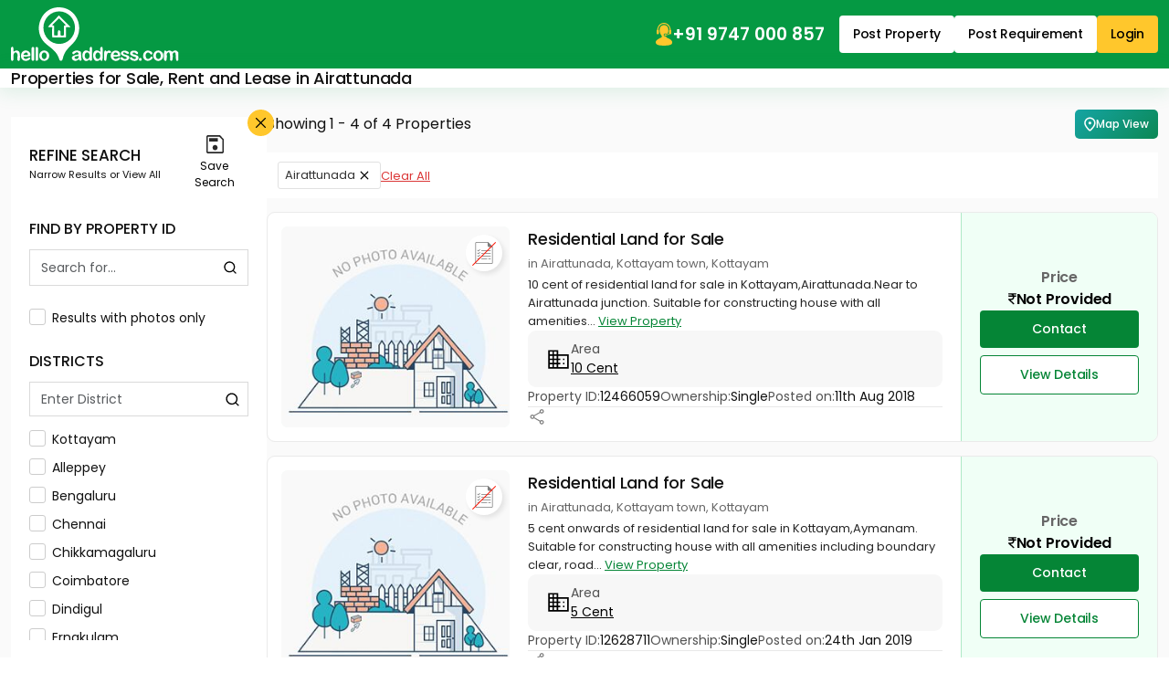

--- FILE ---
content_type: text/html;charset=UTF-8
request_url: https://www.helloaddress.com/aluva/airattunada/lt-2608
body_size: 26359
content:
 <!DOCTYPE html><html lang="en" itemscope itemtype="http://schema.org/WebPage"><head> <meta charset="utf-8"> <meta http-equiv="X-UA-Compatible" content="IE=edge"> <meta content='width=device-width, initial-scale=1' name='viewport'> <title>Properties for Sale, Rent and Lease in Airattunada | helloaddress.com</title> <meta name="description" content="Residential, Commercial, Industrial and Agricultural Properties in Airattunada." /> <meta name="robots" content="index, follow" /> <meta name="format-detection" content="telephone=no"> <meta name="theme-color" content="#0f9d58" />  <meta property="fb:app_id" content="1437915836474569"/> <meta property="og:type" content="website"/> <meta property="og:title" content="Properties for Sale, Rent and Lease in Airattunada | helloaddress.com"/> <meta property="og:url" content="https://www.helloaddress.com/aluva/airattunada/lt-2608"/> <meta property="og:image" content="https://assets.helloaddress.com/ui/build/images/shareImage.jpg"/> <meta property="og:site_name" content="helloaddress.com | Kerala's own real estate portal."/> <meta property="og:description" content="Residential, Commercial, Industrial and Agricultural Properties in Airattunada."/>   <meta name="twitter:card" content="summary"> <meta name="twitter:title" content="Properties for Sale, Rent and Lease in Airattunada | helloaddress.com"> <meta name="twitter:description" content="Residential, Commercial, Industrial and Agricultural Properties in Airattunada."> <meta name="twitter:image:src" content="https://assets.helloaddress.com/ui/build/images/shareImage.jpg"> <meta name="twitter:domain" content="https://www.helloaddress.com">  <link rel="canonical" href="https://www.helloaddress.com/aluva/airattunada/lt-2608" /> <link rel="shortcut icon" href="https://assets.helloaddress.com/ui/build/images/favicon.ico" /> <link rel="manifest" href="/manifest.json"> <link rel="dns-prefetch" href="https://assets.helloaddress.com"> <link rel="dns-prefetch" href="https://fonts.gstatic.com"> <link rel="dns-prefetch" href="https://fonts.googleapis.com"> <link rel="preconnect" href="https://fonts.googleapis.com"> <link rel="preconnect" href="https://fonts.gstatic.com" crossorigin> <link rel="preload" href="https://fonts.googleapis.com/css2?family=Poppins:wght@300;400;500;600;700&display=fallback" as="style" onload="this.onload=null;this.rel='stylesheet'"/>   <link href="https://assets.helloaddress.com/ui/build/styles/style-39e7215a47.css" rel="stylesheet" type="text/css"> <style type="text/css">.facebook{width:22px;height:22px;background:url('data:image/svg+xml,<svg width="6" height="10" viewBox="0 0 6 10" fill="none" xmlns="http://www.w3.org/2000/svg"><path fill-rule="evenodd" clip-rule="evenodd" d="M2.119 0.769C2.61122 0.276698 3.27884 8.23743e-05 3.975 0H5.325C5.42446 0 5.51984 0.0395088 5.59017 0.109835C5.66049 0.180161 5.7 0.275544 5.7 0.375V2.175C5.7 2.27446 5.66049 2.36984 5.59017 2.44017C5.51984 2.51049 5.42446 2.55 5.325 2.55H3.975C3.96515 2.55 3.9554 2.55194 3.9463 2.55571C3.9372 2.55948 3.92893 2.565 3.92197 2.57197C3.915 2.57893 3.90948 2.5872 3.90571 2.5963C3.90194 2.6054 3.9 2.61515 3.9 2.625V3.6H5.325C5.38201 3.59997 5.43828 3.61294 5.48952 3.63792C5.54077 3.66289 5.58564 3.69923 5.62074 3.74416C5.65583 3.78909 5.68022 3.84142 5.69205 3.89719C5.70388 3.95296 5.70283 4.01069 5.689 4.066L5.239 5.866C5.2187 5.94716 5.17184 6.0192 5.10589 6.07066C5.03993 6.12212 4.95866 6.15005 4.875 6.15H3.9V9.375C3.9 9.47446 3.86049 9.56984 3.79016 9.64017C3.71984 9.71049 3.62446 9.75 3.525 9.75H1.725C1.62554 9.75 1.53016 9.71049 1.45984 9.64017C1.38951 9.56984 1.35 9.47446 1.35 9.375V6.15H0.375C0.275544 6.15 0.180161 6.11049 0.109835 6.04016C0.0395088 5.96984 0 5.87446 0 5.775V3.975C0 3.92575 0.00969963 3.87699 0.0285451 3.83149C0.0473907 3.786 0.0750129 3.74466 0.109835 3.70984C0.144657 3.67501 0.185997 3.64739 0.231494 3.62855C0.276991 3.6097 0.325754 3.6 0.375 3.6H1.35V2.625C1.35008 1.92884 1.6267 1.26122 2.119 0.769ZM3.975 0.75C3.47772 0.75 3.00081 0.947544 2.64917 1.29917C2.29754 1.65081 2.1 2.12772 2.1 2.625V3.975C2.1 4.07446 2.06049 4.16984 1.99017 4.24017C1.91984 4.31049 1.82446 4.35 1.725 4.35H0.75V5.4H1.725C1.82446 5.4 1.91984 5.43951 1.99017 5.50983C2.06049 5.58016 2.1 5.67554 2.1 5.775V9H3.15V5.775C3.15 5.67554 3.18951 5.58016 3.25983 5.50983C3.33016 5.43951 3.42554 5.4 3.525 5.4H4.582L4.8445 4.35H3.525C3.42554 4.35 3.33016 4.31049 3.25983 4.24017C3.18951 4.16984 3.15 4.07446 3.15 3.975V2.625C3.15 2.4062 3.23692 2.19635 3.39164 2.04164C3.54635 1.88692 3.7562 1.8 3.975 1.8H4.95V0.75H3.975Z" fill="white"/></svg>') no-repeat center;background-size:12px}.twitter{width:22px;height:22px;background:url('data:image/svg+xml,<svg width="12" height="10" viewBox="0 0 12 10" fill="none" xmlns="http://www.w3.org/2000/svg"><path d="M9.12168 0.125H10.7764L7.16231 4.25469L11.4139 9.875H8.08574L5.47715 6.46719L2.4959 9.875H0.838867L4.70371 5.45703L0.62793 0.125H4.04043L6.3959 3.23984L9.12168 0.125ZM8.54043 8.88594H9.45684L3.54121 1.0625H2.55684L8.54043 8.88594Z" fill="white"/></svg>') no-repeat center;background-size:23px}.whatsapp{width:22px;height:22px;background:url('data:image/svg+xml,<svg width="24" height="24" viewBox="0 0 24 24" fill="none" xmlns="http://www.w3.org/2000/svg"><path d="M19.0498 4.91C18.133 3.98392 17.041 3.24967 15.8374 2.75005C14.6339 2.25043 13.3429 1.99546 12.0398 2C6.5798 2 2.1298 6.45 2.1298 11.91C2.1298 13.66 2.5898 15.36 3.4498 16.86L2.0498 22L7.2998 20.62C8.7498 21.41 10.3798 21.83 12.0398 21.83C17.4998 21.83 21.9498 17.38 21.9498 11.92C21.9498 9.27 20.9198 6.78 19.0498 4.91ZM12.0398 20.15C10.5598 20.15 9.1098 19.75 7.8398 19L7.5398 18.82L4.4198 19.64L5.2498 16.6L5.0498 16.29C4.22755 14.977 3.79094 13.4592 3.7898 11.91C3.7898 7.37 7.4898 3.67 12.0298 3.67C14.2298 3.67 16.2998 4.53 17.8498 6.09C18.6173 6.85396 19.2255 7.76266 19.6392 8.76342C20.0529 9.76419 20.2638 10.8371 20.2598 11.92C20.2798 16.46 16.5798 20.15 12.0398 20.15ZM16.5598 13.99C16.3098 13.87 15.0898 13.27 14.8698 13.18C14.6398 13.1 14.4798 13.06 14.3098 13.3C14.1398 13.55 13.6698 14.11 13.5298 14.27C13.3898 14.44 13.2398 14.46 12.9898 14.33C12.7398 14.21 11.9398 13.94 10.9998 13.1C10.2598 12.44 9.7698 11.63 9.6198 11.38C9.4798 11.13 9.5998 11 9.7298 10.87C9.8398 10.76 9.9798 10.58 10.0998 10.44C10.2198 10.3 10.2698 10.19 10.3498 10.03C10.4298 9.86 10.3898 9.72 10.3298 9.6C10.2698 9.48 9.7698 8.26 9.5698 7.76C9.3698 7.28 9.1598 7.34 9.0098 7.33H8.5298C8.3598 7.33 8.0998 7.39 7.8698 7.64C7.6498 7.89 7.0098 8.49 7.0098 9.71C7.0098 10.93 7.8998 12.11 8.0198 12.27C8.1398 12.44 9.7698 14.94 12.2498 16.01C12.8398 16.27 13.2998 16.42 13.6598 16.53C14.2498 16.72 14.7898 16.69 15.2198 16.63C15.6998 16.56 16.6898 16.03 16.8898 15.45C17.0998 14.87 17.0998 14.38 17.0298 14.27C16.9598 14.16 16.8098 14.11 16.5598 13.99Z" fill="white"/></svg>') no-repeat center;background-size:23px}.instagram{width:24px;height:24px;background:url('data:image/svg+xml,<svg width="24" height="24" viewBox="0 0 24 24" fill="none" xmlns="http://www.w3.org/2000/svg"><path d="M12 8.4C11.0452 8.4 10.1295 8.77928 9.45442 9.45442C8.77929 10.1295 8.4 11.0452 8.4 12C8.4 12.9548 8.77929 13.8705 9.45442 14.5456C10.1295 15.2207 11.0452 15.6 12 15.6C12.9548 15.6 13.8705 15.2207 14.5456 14.5456C15.2207 13.8705 15.6 12.9548 15.6 12C15.6 11.0452 15.2207 10.1295 14.5456 9.45442C13.8705 8.77928 12.9548 8.4 12 8.4ZM12 6C13.5913 6 15.1174 6.63214 16.2426 7.75736C17.3679 8.88258 18 10.4087 18 12C18 13.5913 17.3679 15.1174 16.2426 16.2426C15.1174 17.3679 13.5913 18 12 18C10.4087 18 8.88258 17.3679 7.75736 16.2426C6.63214 15.1174 6 13.5913 6 12C6 10.4087 6.63214 8.88258 7.75736 7.75736C8.88258 6.63214 10.4087 6 12 6ZM19.8 5.7C19.8 6.09782 19.642 6.47936 19.3607 6.76066C19.0794 7.04197 18.6978 7.2 18.3 7.2C17.9022 7.2 17.5206 7.04197 17.2393 6.76066C16.958 6.47936 16.8 6.09782 16.8 5.7C16.8 5.30218 16.958 4.92064 17.2393 4.63934C17.5206 4.35804 17.9022 4.2 18.3 4.2C18.6978 4.2 19.0794 4.35804 19.3607 4.63934C19.642 4.92064 19.8 5.30218 19.8 5.7ZM12 2.4C9.0312 2.4 8.5464 2.4084 7.1652 2.4696C6.2244 2.514 5.5932 2.64 5.0076 2.868C4.51754 3.04793 4.0745 3.33631 3.7116 3.7116C3.33601 4.07448 3.04722 4.5175 2.8668 5.0076C2.6388 5.5956 2.5128 6.2256 2.4696 7.1652C2.4072 8.49 2.3988 8.9532 2.3988 12C2.3988 14.97 2.4072 15.4536 2.4684 16.8348C2.5128 17.7744 2.6388 18.4068 2.8656 18.9912C3.0696 19.5132 3.3096 19.8888 3.708 20.2872C4.1124 20.6904 4.488 20.9316 5.004 21.1308C5.5968 21.36 6.228 21.4872 7.164 21.5304C8.4888 21.5928 8.952 21.6 11.9988 21.6C14.9688 21.6 15.4524 21.5916 16.8336 21.5304C17.772 21.486 18.4032 21.36 18.99 21.1332C19.4796 20.9524 19.9225 20.6641 20.286 20.2896C20.6904 19.8864 20.9316 19.5108 21.1308 18.9936C21.3588 18.4032 21.486 17.772 21.5292 16.8336C21.5916 15.51 21.5988 15.0456 21.5988 12C21.5988 9.0312 21.5904 8.5464 21.5292 7.1652C21.4848 6.2268 21.3576 5.5932 21.1308 5.0076C20.9499 4.51802 20.6617 4.07518 20.2872 3.7116C19.9245 3.33582 19.4814 3.047 18.9912 2.8668C18.4032 2.6388 17.772 2.5128 16.8336 2.4696C15.51 2.4072 15.048 2.4 12 2.4ZM12 0C15.2604 0 15.6672 0.0119999 16.9476 0.0719999C18.2244 0.132 19.0956 0.3324 19.86 0.63C20.652 0.9348 21.3192 1.3476 21.9864 2.0136C22.5966 2.61348 23.0687 3.33911 23.37 4.14C23.6664 4.9044 23.868 5.7756 23.928 7.0536C23.9844 8.3328 24 8.7396 24 12C24 15.2604 23.988 15.6672 23.928 16.9464C23.868 18.2244 23.6664 19.0944 23.37 19.86C23.0696 20.6613 22.5973 21.3871 21.9864 21.9864C21.3864 22.5964 20.6608 23.0685 19.86 23.37C19.0956 23.6664 18.2244 23.868 16.9476 23.928C15.6672 23.9844 15.2604 24 12 24C8.7396 24 8.3328 23.988 7.0524 23.928C5.7756 23.868 4.9056 23.6664 4.14 23.37C3.33879 23.0694 2.61303 22.5971 2.0136 21.9864C1.40332 21.3866 0.931152 20.6609 0.63 19.86C0.3324 19.0956 0.132 18.2244 0.0720002 16.9464C0.0144002 15.6672 0 15.2604 0 12C0 8.7396 0.0120002 8.3328 0.0720002 7.0536C0.132 5.7744 0.3324 4.9056 0.63 4.14C0.930283 3.33862 1.40256 2.61279 2.0136 2.0136C2.61321 1.40308 3.33891 0.930875 4.14 0.63C4.9044 0.3324 5.7744 0.132 7.0524 0.0719999C8.3328 0.0155999 8.7396 0 12 0Z" fill="white"/></svg>') no-repeat center;background-size:21px}
:root{--color-black: #111;--color-yellow: #FFC72C;--color-white: #fff;--color-gray: #666;--color-green: #058536;--color-green-300: #F0FFF6;--color-green-500: #059943;--color-red: #DB3737}.grid-col-2{grid-template-columns:repeat(2, 1fr)}.grid-col-3,.search-big-footer .arrow-list{grid-template-columns:repeat(1, 1fr)}@media (min-width: 768px){.grid-col-3,.search-big-footer .arrow-list{grid-template-columns:repeat(2, 1fr)}}@media (min-width: 992px){.grid-col-3,.search-big-footer .arrow-list{grid-template-columns:repeat(3, 1fr)}}.grid-col-4{grid-template-columns:repeat(4, 1fr)}.col-count-2{column-count:1}@media (min-width: 768px){.col-count-2{column-count:2}}.col-count-4{column-count:4}.spacing,.list-content .title,.list-price .price-info,.popover-header{letter-spacing:-.2px}.nicescroll-rails div{border:1px solid white !important;border-radius:2px !important;background-color:var(--color-green) !important;cursor:pointer !important;width:5px !important}:root{--color-black: #111;--color-yellow: #FFC72C;--color-white: #fff;--color-gray: #666;--color-green: #058536;--color-green-300: #F0FFF6;--color-green-500: #059943;--color-red: #DB3737}.grid-col-2{grid-template-columns:repeat(2, 1fr)}.grid-col-3,.search-big-footer .arrow-list{grid-template-columns:repeat(1, 1fr)}@media (min-width: 768px){.grid-col-3,.search-big-footer .arrow-list{grid-template-columns:repeat(2, 1fr)}}@media (min-width: 992px){.grid-col-3,.search-big-footer .arrow-list{grid-template-columns:repeat(3, 1fr)}}.grid-col-4{grid-template-columns:repeat(4, 1fr)}.col-count-2{column-count:1}@media (min-width: 768px){.col-count-2{column-count:2}}.col-count-4{column-count:4}.spacing,.list-content .title,.list-price .price-info,.popover-header{letter-spacing:-.2px}.notification-wrap{width:275px;padding:10px 0;background:#fff;border:solid 1px #eee;border-radius:3px;position:fixed;z-index:999;top:20%;right:-275px;box-shadow:0 1px 2px 0 rgba(51,51,51,0.16);transition:all 0.5s cubic-bezier(0.12, 1.03, 0.73, 1.2)}.notification-wrap.active{right:10px}.notification-wrap.green{border-left:solid 4px #8cc53f}.notification-wrap.green .notification-text p:before{background-position:-69px -69px}.notification-wrap.orange{border-left:solid 4px #ecbf0d}.notification-wrap.orange .notification-text p:before{background-position:-10px -69px}.notification-wrap.red{border-left:solid 4px #ec0d0d}.notification-wrap.red .notification-text p:before{background-position:-69px -10px}.notification-wrap.blue{border-left:solid 4px #2eb8ff}.notification-wrap.blue .notification-text p:before{background-position:-10px -10px}.notification-wrap .notification-text p{font-size:15px;padding:15px 5px 15px 50px;margin:0 0px 0 10px}.notification-wrap .notification-text p:before{background:url(https://assets.helloaddress.com/ui/build/images/notify_sprites.png) no-repeat;height:40px;width:40px;display:inline-block;content:'';position:absolute;left:5%;top:26%}.contactLoadingSection{display:grid;height:100%;place-items:center}.dataLoaderSmall{border:6px solid #f3f3f3;border-top:6px solid #059943;border-radius:50%;width:50px;height:50px;animation:dataLoaderSpin 2s linear infinite;display:inline-block}@keyframes dataLoaderSpin{0%{transform:rotate(0deg)}100%{transform:rotate(360deg)}}.info-panel{border-radius:9px;background:#F7F7F7;padding:10px;margin-block:10px;grid-template-columns:repeat(auto-fit, minmax(110px, 1fr))}.info-panel a{text-decoration:underline}.info-icon{flex:0 0 auto}.info-item>img{margin-bottom:5px}.info-text{color:#525252}.info-text strong,.info-text span{color:var(--color-black)}.info-row{padding-block:10px;border-bottom:solid 1px #e8e8e8;flex-wrap:wrap}@media (min-width: 766px){.info-panel{padding:10px 20px}.info-row:last-child{border:none;padding-bottom:0}}.soldout{background-position:50% 50% !important;background-repeat:no-repeat !important;height:100%;left:0px;position:absolute;top:0px;width:100%;z-index:9;background-size:60px !important;backdrop-filter:blur(5px)}.soldout-s-type{background:rgba(0,0,0,0.68) url(https://assets.helloaddress.com/ui/build/images/soldbadge.png)}.soldout-r-type{background:rgba(0,0,0,0.68) url(https://assets.helloaddress.com/ui/build/images/rentbadge.png)}.soldout-l-type{background:rgba(0,0,0,0.68) url(https://assets.helloaddress.com/ui/build/images/leasebadge.png)}.expired-property{background:#fff url("https://assets.helloaddress.com/ui/build/images/expired-listing.png") no-repeat center !important;display:inline-block;width:40px;height:40px;border-radius:50%;position:absolute;z-index:9;right:8px;box-shadow:3px 3px 5px 0px rgba(51,51,51,0.11);top:9px}.ready-move{font-weight:500;font-size:14px;color:var(--color-green);gap:3px;letter-spacing:-.2px}.connect-wrap{line-height:normal}.connect-wrap .favorite-btn,.connect-wrap button{background:transparent;border:none;padding:0;display:grid;place-items:center}.connect-wrap .dropdown-toggle::after{display:none}.connect-wrap .dropdown-menu{padding:4px 0;margin-bottom:5px !important;border-radius:4px}.connect-wrap .dropdown-menu li .dropdown-item{padding-inline:10px;font-size:12px;display:flex;align-items:center;gap:7px}.arrow-list{padding:15px 25px;list-style:none;gap:30px}.arrow-list li a{margin-block:4px;padding-block:3px;font-size:14px;text-decoration:underline;color:#222;display:flex;align-items:center;gap:5px;width:fit-content;transition:all .3s ease}.arrow-list li a::before{content:"";width:12px;height:12px;background:url("[data-uri]") no-repeat center;background-size:18px;opacity:.5;flex:0 0 auto}.arrow-list li a:hover{color:var(--color-green)}.middle-control .owl-nav{margin:0 !important}.middle-control .owl-nav button{width:36px;height:36px;background:rgba(255,255,255,0.9) url('data:image/svg+xml,<svg width="10" height="16" viewBox="0 0 10 16" fill="none" xmlns="http://www.w3.org/2000/svg"><path d="M0.246211 8.33031L7.12368 15.2077C7.28275 15.3668 7.49509 15.4545 7.7215 15.4545C7.94791 15.4545 8.16025 15.3668 8.31932 15.2077L8.8258 14.7013C9.15537 14.3714 9.15537 13.8351 8.8258 13.5057L3.05062 7.73047L8.83221 1.94889C8.99128 1.7897 9.0791 1.57748 9.0791 1.35119C9.0791 1.12465 8.99128 0.912436 8.83221 0.753117L8.32573 0.246891C8.16654 0.0876979 7.95432 -2.32516e-06 7.72791 -2.33935e-06C7.5015 -2.35354e-06 7.28915 0.0876979 7.13009 0.246891L0.246211 7.13052C0.0867663 7.29021 -0.000808469 7.50343 -0.000305914 7.7301C-0.000808525 7.95764 0.0867662 8.17074 0.246211 8.33031Z" fill="%23101010"/></svg>') no-repeat center !important;border-radius:50% !important;margin:0 !important;transform:translateY(-50%);top:50%;position:absolute;z-index:1;border:none}.middle-control .owl-nav button.owl-prev{left:20px}.middle-control .owl-nav button.owl-next{right:20px;transform:translateY(-50%) rotate(180deg)}.middle-control .owl-nav button span{display:none}@media (max-width: 991px){.middle-control .owl-nav button{width:28px;height:28px;background-size:8px !important}.middle-control .owl-nav button.owl-prev{left:10px}.middle-control .owl-nav button.owl-next{right:10px}}.ico-favorite{display:inline-block;width:20px;height:20px;background:url('data:image/svg+xml,<svg width="22" height="22" viewBox="0 0 22 22" fill="none" xmlns="http://www.w3.org/2000/svg"><path fill-rule="evenodd" clip-rule="evenodd" d="M19.25 9.90638L11 19.75L2.75 9.8658C1.76344 8.49493 1.375 7.56887 1.375 6.30112C1.375 3.9368 3.06281 1.809 5.5 1.78906C7.50475 1.77256 9.77762 3.81992 11 5.36336C12.1901 3.87423 14.4953 1.78906 16.5 1.78906C18.8726 1.78906 20.625 3.9368 20.625 6.30112C20.625 7.56887 20.3177 8.56369 19.25 9.90638ZM16.5 0.5C14.2086 0.5 12.4747 1.84475 11 3.25C9.59544 1.75881 7.79144 0.5 5.5 0.5C2.27288 0.5 0 3.27474 0 6.30112C0 7.9243 0.664813 9.09305 1.39288 10.1917L9.94056 20.4396C10.8996 21.455 11.0811 21.455 12.0402 20.4396L20.6071 10.1917C21.4637 9.09305 22 7.9243 22 6.30112C22 3.27474 19.7271 0.5 16.5 0.5Z" fill="%237E7E7E"/></svg>') no-repeat center;background-size:18px}.ico-favorite.active{background-image:url('data:image/svg+xml,<svg width="22" height="21" viewBox="0 0 22 21" fill="none" xmlns="http://www.w3.org/2000/svg"><path fill-rule="evenodd" clip-rule="evenodd" d="M16.5 0C14.2086 0 12.3626 1.26637 10.9787 2.91155C9.63394 1.20999 7.79144 0 5.5 0C2.27288 0 0 2.77474 0 5.80112C0 7.4243 0.664813 8.59305 1.39288 9.69168L9.94056 19.9396C10.8996 20.8395 11.0811 20.8395 12.0402 19.9396L20.6071 9.69168C21.4637 8.59305 22 7.4243 22 5.80112C22 2.77474 19.7271 0 16.5 0Z" fill="%23FD0815"/></svg>')}.save-search__btn{background:transparent;border:none;padding:0;display:grid;place-items:center;gap:5px;font-size:12px;align-self:center;flex:0 0 75px}.save-search__btn .icon{width:20px;height:20px;background:url('data:image/svg+xml,<svg width="19" height="20" viewBox="0 0 19 20" fill="none" xmlns="http://www.w3.org/2000/svg"><path d="M19 4.36111V18.3333C19 18.7778 18.8417 19.1667 18.525 19.5C18.2083 19.8333 17.8389 20 17.4167 20H1.58333C1.16111 20 0.791667 19.8333 0.475 19.5C0.158333 19.1667 0 18.7778 0 18.3333V1.66667C0 1.22222 0.158333 0.833333 0.475 0.5C0.791667 0.166667 1.16111 0 1.58333 0H14.8569L19 4.36111ZM17.4167 5.11111L14.1444 1.66667H1.58333V18.3333H17.4167V5.11111ZM9.4938 16.5278C10.2544 16.5278 10.903 16.2475 11.4396 15.6871C11.9762 15.1266 12.2444 14.4461 12.2444 13.6454C12.2444 12.8448 11.9782 12.162 11.4458 11.5972C10.9134 11.0324 10.2668 10.75 9.5062 10.75C8.74559 10.75 8.09699 11.0302 7.56042 11.5907C7.02384 12.1511 6.75556 12.8317 6.75556 13.6324C6.75556 14.433 7.02178 15.1157 7.55422 15.6806C8.08664 16.2454 8.73317 16.5278 9.4938 16.5278ZM2.98194 7.11111H12.4292V3.13889H2.98194V7.11111ZM1.58333 5.11111V18.3333V1.66667V5.11111Z" fill="%23292929"/></svg>') no-repeat center}.map-btn{padding:6px 10px;color:var(--color-white);font-weight:500;border-radius:5px;font-size:12px;white-space:nowrap;animation:gradient 7s ease infinite;background:linear-gradient(-45deg, #0eae57, #087f3e, #16a6a8, #0c7475);background-size:400% 400%}.map-ico{flex:0 0 auto;width:13px;height:20px;background:url('data:image/svg+xml,<svg width="19" height="23" viewBox="0 0 19 23" fill="none" xmlns="http://www.w3.org/2000/svg"><path d="M9.33325 20.1854C11.6208 18.0854 13.3176 16.1778 14.4239 14.4625C15.5301 12.7473 16.0833 11.2237 16.0833 9.89166C16.0833 7.84791 15.4319 6.17466 14.1291 4.87191C12.8264 3.56916 11.2278 2.91741 9.33325 2.91666C7.4395 2.91666 5.84125 3.56841 4.5385 4.87191C3.23575 6.17541 2.584 7.84866 2.58325 9.89166C2.58325 11.2229 3.13638 12.7465 4.24263 14.4625C5.34888 16.1785 7.04575 18.0862 9.33325 20.1854ZM9.33325 22.4073C9.07075 22.4073 8.80825 22.3604 8.54575 22.2667C8.28325 22.1729 8.04888 22.0323 7.84263 21.8448C6.62388 20.7198 5.54575 19.6229 4.60825 18.5542C3.67075 17.4854 2.88813 16.4497 2.26038 15.4469C1.63188 14.4434 1.15375 13.4778 0.826002 12.55C0.498252 11.6223 0.334002 10.7362 0.333252 9.89166C0.333252 7.07916 1.23813 4.83853 3.04788 3.16978C4.85763 1.50103 6.95275 0.666656 9.33325 0.666656C11.7145 0.666656 13.81 1.50103 15.6198 3.16978C17.4295 4.83853 18.334 7.07916 18.3333 9.89166C18.3333 10.7354 18.1694 11.6215 17.8416 12.55C17.5139 13.4785 17.0358 14.4442 16.4073 15.4469C15.7788 16.4497 14.9958 17.4854 14.0583 18.5542C13.1208 19.6229 12.0426 20.7198 10.8239 21.8448C10.6176 22.0323 10.3833 22.1729 10.1208 22.2667C9.85825 22.3604 9.59575 22.4073 9.33325 22.4073ZM9.33325 11.9167C9.952 11.9167 10.4819 11.6965 10.9229 11.2563C11.3639 10.816 11.584 10.2862 11.5833 9.66666C11.5833 9.04791 11.3631 8.51841 10.9229 8.07816C10.4826 7.63791 9.95275 7.41741 9.33325 7.41666C8.7145 7.41666 8.185 7.63716 7.74475 8.07816C7.3045 8.51916 7.084 9.04866 7.08325 9.66666C7.08325 10.2854 7.30375 10.8153 7.74475 11.2563C8.18575 11.6973 8.71525 11.9174 9.33325 11.9167Z" fill="white"/></svg>') no-repeat center;background-size:13px}@keyframes gradient{0%{background-position:0% 50%}50%{background-position:100% 50%}100%{background-position:0% 50%}}.facets-wrap{display:flex;flex:1}.facets-panel{padding:10px 12px}.facets-panel .facet-btn{gap:3px;border:solid 1px #E1E1E1;background:var(--color-white);padding:4px 7px;color:#333;border-radius:3px;line-height:normal;font-size:13px}.facets-panel .facet-btn::after{content:"";background:url("[data-uri]") no-repeat center;width:20px;height:20px}.listing-main{display:flex;align-items:flex-start;gap:15px}.sidebar{flex:0 0 280px;background:var(--color-white);padding:20px;position:relative;display:grid;gap:22px}.sidebar .scroll-panel{display:grid;gap:25px}.sidebar .custom-radiobtn .checkmark{margin-top:0}.sidebar-title{font-weight:500}.sidebar-close{width:22px;height:22px;background-color:var(--color-yellow);border-radius:50%;opacity:1;background-size:11px;position:absolute;top:-8px;right:-8px;z-index:1}.sidebar-close:focus{box-shadow:none}.sidebar-header .heading{font-size:11px;display:grid}.sidebar-header .heading strong{font-size:17px;font-weight:500;text-transform:uppercase}.sidebar .form-control{border-radius:0;font-size:14px;height:38px}.sidebar .facet-wrapper{max-height:230px;gap:10px}.listing-panel{flex:1;display:grid;gap:20px}@media (min-width: 992px){.listing-panel{gap:15px}}.list-item{border-radius:9px;border:1px solid #d1d1d1;background:var(--color-white);padding:15px;display:grid;gap:15px;overflow:hidden}@media (min-width: 992px){.list-item{grid-template-columns:250px 1fr 200px;gap:20px;border-color:#EAEAEA}}.list-image{border-radius:7px;overflow:hidden;background:var(--color-green-300);position:relative}.list-image .owl-stage-outer,.list-image .owl-stage,.list-image .owl-loaded{display:flex;height:100%}.list-image .owl-stage-outer .owl-item,.list-image .owl-stage .owl-item,.list-image .owl-loaded .owl-item{flex:1 0 auto}.list-image .img-cover{object-position:top center}.list-image .middle-control .owl-nav button{width:28px;height:28px;background-size:8px !important}.list-image .middle-control .owl-nav button.owl-prev{left:10px}.list-image .middle-control .owl-nav button.owl-next{right:10px}@media (max-width: 767px){.list-image{height:300px}}.list-image__label{color:var(--color-white);font-size:14px;line-height:normal;padding:6px 9px;border-radius:0 30px 30px 0;position:absolute;left:0;bottom:40px;z-index:1}.list-image__label.owner{background:var(--color-green)}.list-image__label.brocker{background:#8FA410}.list-image__count{font-size:14px;background:#292929;color:var(--color-white);border-radius:4px;padding:1px 10px;line-height:normal;position:absolute;right:11px;top:14px;z-index:1;font-weight:500}.list-content .head-panel{display:grid;gap:4px}.list-content .title{font-size:18px;color:var(--color-black);line-height:normal;font-weight:500;width:fit-content}.list-content .title::first-letter{text-transform:uppercase}.list-content .title:hover{text-decoration:underline}.list-content .list-location{font-size:13px;color:var(--color-gray)}.list-content .list-description{color:#272727;font-size:13px;line-height:20px}.list-content .list-description a{white-space:nowrap;font-weight:400;font-size:13px;text-decoration:underline;transition:all .3s ease}.list-content .list-description a:hover{color:var(--color-black)}@media (min-width: 992px){.list-content{padding-block:5px}}.list-price{display:grid;grid-template-columns:minmax(auto, auto) 1fr;gap:15px}.list-price .btn-wrap{display:flex;gap:8px}.list-price .btn-wrap .btn{width:100%;padding-block:9px}@media (min-width: 992px){.list-price{background:var(--color-green-300);padding:15px 20px;margin:-15px -15px -15px 0;display:flex;flex-direction:column;justify-content:center;border-left:1px solid #AFE9C7}.list-price .btn-wrap{display:grid}.list-price .price-info{font-size:16px;display:grid;place-items:center}}@media (max-width: 991px){.list-price .price-info{margin-left:auto;font-size:15px;display:flex;gap:0 5px;flex-wrap:wrap;justify-content:flex-end}.list-price .price-info .text-gray{font-weight:600}.list-price .btn-wrap{grid-column:1 / -1;margin-bottom:5px}}.search-location-list{background:var(--color-white);border-radius:9px;border:1px solid var(--color-green);overflow:hidden}.search-location-list .list-head{background:#F4F4F4;padding:10px 15px 0}.search-location-list .list-head .nav-tabs .nav-link{padding-block:12px}.search-location-list .list-head .nav-tabs .nav-link:hover:not(.active){border-color:transparent}@media (max-width: 991px){.search-location-list .list-head .nav-tabs{flex-wrap:nowrap;overflow-x:auto;overflow-y:hidden;scrollbar-width:none}.search-location-list .list-head .nav-tabs::-webkit-scrollbar{display:none}.search-location-list .list-head .nav-tabs .nav-link{white-space:nowrap}}.search-location-list .list-head .title{font-weight:500;font-size:14px;color:var(--color-black)}.search-location-list .list-head .btn-close{margin-bottom:8px;background-size:13px}.search-location-list .hot-locations-list{max-height:180px !important}.search-location-list .list-body{list-style:none;gap:30px;padding:15px}.search-location-list .list-body li a{margin-block:8px;padding-block:2px;font-size:13px;text-decoration:underline;color:#333;display:flex;align-items:center;gap:5px;width:fit-content;transition:color .3s ease}.search-location-list .list-body li a::before{content:"";width:12px;height:12px;background:url("[data-uri]") no-repeat center;background-size:18px;opacity:.5}.search-location-list .list-body li a:hover{color:var(--color-green)}.filter-item .form-control{background:url("[data-uri]") no-repeat right 8px center;background-size:17px;padding-right:32px;margin-bottom:5px}.custom-search{border:solid 1px #dadada}.custom-search .form-control{padding:10px 12px;background:var(--color-white);border:none;margin:0}.custom-search .search-btn{background:url("[data-uri]") no-repeat center;border:none;flex:0 0 38px;height:38px;border-radius:0}.custom-search .search-btn:hover{background-color:#eee}.project-panel{gap:15px}.project-panel .heading{font-size:18px;font-weight:500}.project-item{border-bottom:solid 1px #E1E1E1;padding-bottom:10px;gap:10px;font-size:15px;line-height:normal}.project-item img{width:100%}.project-item span{transition:all .3s ease}.project-item span::first-letter{text-transform:uppercase}.project-item:hover span{color:var(--color-green);text-decoration:underline}.sidebar-list__head{background:#197C8A;color:var(--color-white);padding:10px 15px;font-size:15px;font-weight:500}.sidebar-list__body{border:1px solid #DBEAF9;background:#F5FAFF;gap:10px;list-style:none;padding:10px}.sidebar-list__body a{color:var(--color-black);display:inline-flex;align-items:center;font-size:13px;gap:4px}.sidebar-list__body a::before{content:"";width:12px;height:12px;background:url("[data-uri]") no-repeat center;background-size:18px;opacity:.5}.sidebar-list__body a:hover{text-decoration:underline}.btn-filter{padding:7px 13px;font-size:15px;font-weight:500}.btn-filter svg{width:14px}.search-big-footer{background:var(--color-white);padding:25px 0;border-top:solid 1px #efefef}.search-big-footer .big-list:not(:last-child){margin-bottom:25px}.search-big-footer .title{font-size:18px;font-weight:500;margin-bottom:12px}.search-big-footer .arrow-list{display:grid;list-style:none;gap:0 15px}.search-big-footer .arrow-list li a{text-decoration:none;margin-block:4px;font-weight:300;color:#000;width:fit-content;transition:all .3s ease}.search-big-footer .arrow-list li a:hover{text-decoration:underline;color:var(--color-green)}@media (min-width: 992px){.search-big-footer{padding:30px 0}.search-big-footer .title{font-size:20px}}@media (max-width: 991px){.sidebar{display:none}.sidebar.active{position:fixed;left:0;right:0;bottom:0;border-radius:35px 35px 0 0;overflow:hidden;z-index:99999;display:grid;gap:15px}.sidebar.active .project-panel,.sidebar.active .sidebar-list{display:none !important}.sidebar.active .sidebar-close{left:15px;top:19px;background-color:transparent;right:initial;background-size:13px}.sidebar.active .scroll-panel{display:grid;gap:18px;height:calc(100vh - 135px);overflow-y:auto;padding-block:7px 77px}.sidebar-header{margin:0 !important}.sidebar-header .heading{margin-left:28px}.sidebar-header .heading strong{text-transform:inherit}.sidebar-header .heading span{display:none}.save-search-popover{z-index:99999}.save-search__btn{display:flex;align-items:start}.save-search__btn .icon{width:15px;height:15px;background-size:15px}.save-search__btn span{white-space:nowrap}}.popover{max-width:240px;width:100%;font-family:"Poppins";border-color:#f1e7e7}.popover-header{background:var(--color-green);color:var(--color-white);font-size:14px;font-weight:500;padding-block:10px}.popover-header::before{border-bottom-color:var(--color-green) !important}.popover-arrow::after{border-bottom-color:var(--color-green) !important}.popover-body{padding:12px;display:grid;gap:12px;background:#edeeed}.popover-body .btn-wrap{display:flex;gap:5px}.popover-body .form-control{font-size:13px}.popover-body .btn{padding-block:8px;font-size:12px;font-weight:500}.popover-body .text-danger{font-size:13px}.noListing{background:var(--color-white);box-shadow:0 0 5px 0 rgba(51,51,51,0.11);padding:12px;margin-bottom:10px;display:flex;align-items:center;gap:5px;border-radius:3px;overflow:hidden}.noListing img{flex:0 0 auto;max-width:70px}.noListing .content{font-size:13px}@media (min-width: 992px){.noListing{padding:12px 20px}.noListing img{max-width:90px}}@media (max-width: 1199px){.rent-listing .sidebar{left:-100%;position:fixed;right:initial;bottom:0;top:0;border-radius:0;overflow:hidden;z-index:99999;display:grid;gap:15px;max-width:300px;padding:15px;transition:all .3s ease}.rent-listing .sidebar.active{left:0}.rent-listing .sidebar.active .scroll-panel{gap:18px;height:100vh;overflow-y:auto;padding-block:0;place-content:start}.rent-listing .sidebar .project-panel{display:none !important}.rent-listing .filter-circle{z-index:99999}.rent-listing .filter-circle.active{background:var(--color-green) url('data:image/svg+xml,<svg width="25" height="26" viewBox="0 0 25 26" fill="none" xmlns="http://www.w3.org/2000/svg"><path d="M1.6665 23.89L23.6665 1.89003" stroke="white" stroke-width="2.66667" stroke-linecap="round" stroke-linejoin="round"/><path d="M1.6665 1.66669L23.6665 23.6667" stroke="white" stroke-width="2.66667" stroke-linecap="round" stroke-linejoin="round"/></svg>') no-repeat center;background-size:17px}.rent-listing .filter-circle.active img{display:none}}.loader-line{background:var(--color-green);position:relative;-webkit-animation:loader-line 1s ease-in-out infinite;animation:loader-line 1s ease-in-out infinite;-webkit-animation-delay:0.4s;animation-delay:0.4s;width:0.25em;height:1.5em;margin:15px auto 15px}.loader-line:after,.loader-line:before{content:'';position:absolute;width:inherit;height:inherit;background:inherit;-webkit-animation:inherit;animation:inherit}.loader-line:before{right:.7em;-webkit-animation-delay:0.2s;animation-delay:0.2s}.loader-line:after{left:.7em;-webkit-animation-delay:0.6s;animation-delay:0.6s}@-webkit-keyframes loader-line{0%,100%{box-shadow:0 0 0 var(--color-green),0 0 0 var(--color-green)}50%{box-shadow:0 -0.25em 0 var(--color-green),0 0.25em 0 var(--color-green)}}@keyframes loader-line{0%,100%{box-shadow:0 0 0 var(--color-green),0 0 0 var(--color-green)}50%{box-shadow:0 -0.25em 0 var(--color-green),0 0.25em 0 var(--color-green)}}.filter-circle{width:50px;height:50px;background:var(--color-green);border-radius:50%;position:fixed;bottom:15px;left:15px;z-index:99;border:none;display:grid;place-items:center;box-shadow:0 0 8px var(--color-green)}.filter-circle img{max-width:28px}.control-bottom{background:var(--color-white);padding:15px 20px;box-shadow:0 -3px 8px #e0e0e0;position:fixed;bottom:0;left:0;right:0;z-index:99}.control-bottom .text-btn{font-size:14px;font-weight:500}.control-bottom .view-btn{font-size:12px}
.owl-carousel,.owl-carousel .owl-item{-webkit-tap-highlight-color:transparent;position:relative}.owl-carousel{display:none;width:100%;z-index:1}.owl-carousel .owl-stage{position:relative;-ms-touch-action:pan-Y;touch-action:manipulation;-moz-backface-visibility:hidden}.owl-carousel .owl-stage:after{content:".";display:block;clear:both;visibility:hidden;line-height:0;height:0}.owl-carousel .owl-stage-outer{position:relative;overflow:hidden;-webkit-transform:translate3d(0, 0, 0)}.owl-carousel .owl-item,.owl-carousel .owl-wrapper{-webkit-backface-visibility:hidden;-moz-backface-visibility:hidden;-ms-backface-visibility:hidden;-webkit-transform:translate3d(0, 0, 0);-moz-transform:translate3d(0, 0, 0);-ms-transform:translate3d(0, 0, 0)}.owl-carousel .owl-item{min-height:1px;float:left;-webkit-backface-visibility:hidden;-webkit-touch-callout:none}.owl-carousel .owl-item img{display:block;width:100%}.owl-carousel .owl-dots.disabled,.owl-carousel .owl-nav.disabled{display:none}.no-js .owl-carousel,.owl-carousel.owl-loaded{display:block}.owl-carousel .owl-dot,.owl-carousel .owl-nav .owl-next,.owl-carousel .owl-nav .owl-prev{cursor:pointer;-webkit-user-select:none;-khtml-user-select:none;-moz-user-select:none;-ms-user-select:none;user-select:none}.owl-carousel .owl-nav button.owl-next,.owl-carousel .owl-nav button.owl-prev,.owl-carousel button.owl-dot{padding:0 !important;background:transparent;border:none}.owl-carousel.owl-loading{opacity:0;display:block}.owl-carousel.owl-hidden{opacity:0}.owl-carousel.owl-refresh .owl-item{visibility:hidden}.owl-carousel.owl-drag .owl-item{-ms-touch-action:pan-y;touch-action:pan-y;-webkit-user-select:none;-moz-user-select:none;-ms-user-select:none;user-select:none}.owl-carousel.owl-grab{cursor:move;cursor:grab}.owl-carousel.owl-rtl{direction:rtl}.owl-carousel.owl-rtl .owl-item{float:right}.owl-carousel .animated{animation-duration:1s;animation-fill-mode:both}.owl-carousel .owl-animated-in{z-index:0}.owl-carousel .owl-animated-out{z-index:1}.owl-carousel .fadeOut{animation-name:fadeOut}@keyframes fadeOut{0%{opacity:1}100%{opacity:0}}.owl-height{transition:height .5s ease-in-out}.owl-carousel .owl-item .owl-lazy{opacity:0;transition:opacity .4s ease}.owl-carousel .owl-item .owl-lazy:not([src]),.owl-carousel .owl-item .owl-lazy[src^=""]{max-height:0}.owl-carousel .owl-item img.owl-lazy{transform-style:preserve-3d}.owl-carousel .owl-video-wrapper{position:relative;height:100%;background:#000}.owl-carousel .owl-video-play-icon{position:absolute;height:80px;width:80px;left:50%;top:50%;margin-left:-40px;margin-top:-40px;background:url(owl.video.play.png) no-repeat;cursor:pointer;z-index:1;-webkit-backface-visibility:hidden;transition:transform .1s ease}.owl-carousel .owl-video-play-icon:hover{-ms-transform:scale(1.3, 1.3);transform:scale(1.3, 1.3)}.owl-carousel .owl-video-playing .owl-video-play-icon,.owl-carousel .owl-video-playing .owl-video-tn{display:none}.owl-carousel .owl-video-tn{opacity:0;height:100%;background-position:center center;background-repeat:no-repeat;background-size:contain;transition:opacity .4s ease}.owl-carousel .owl-video-frame{position:relative;z-index:1;height:100%;width:100%}.owl-theme .owl-dots,.owl-theme .owl-nav{text-align:center;-webkit-tap-highlight-color:transparent}.owl-theme .owl-nav{margin-top:10px}.owl-theme .owl-nav [class*=owl-]{color:#FFF;font-size:14px;margin:5px;padding:4px 7px;display:inline-block;cursor:pointer}.owl-theme .owl-nav [class*=owl-]:hover{color:#FFF;text-decoration:none}.owl-theme .owl-nav .disabled{opacity:.5;cursor:default}.owl-theme .owl-nav.disabled+.owl-dots{margin-top:10px}.owl-theme .owl-dots .owl-dot{display:inline-block;zoom:1}.owl-theme .owl-dots .owl-dot span{width:10px;height:10px;margin:5px;background:#D6D6D6;display:block;-webkit-backface-visibility:visible;transition:opacity .2s ease;border-radius:30px}.owl-theme .owl-dots .owl-dot.active span,.owl-theme .owl-dots .owl-dot:hover span{background:#059943}</style> <script type="application/ld+json">{	"@context": "http://schema.org",	"@type": "Organization",	"name": "Hello Address",	"url": "https://www.helloaddress.com/",	"logo": "https://assets.helloaddress.com/ui/build/images/logoHelloaddress.png",	"description": "Helloaddress.com is an exclusive real estate portal for Kerala owned by the Malayala Manorama group.The site has extensive information relevant to the real estate industry, including trends, new products in building materials, downloads etc.The Map Search feature allows property seekers to explore properties that match their expectations. Different types of searches such as the Free Hand search, Radius search, Group View, Geotagging, and nearby amenities search are some of the features incorporated in the system.",	"contactPoint": [ {	"@type": "ContactPoint",	"telephone": "+914812587202",	"contactType": "Customer Service" }	],	"sameAs": [	"https://www.facebook.com/helloaddress",	"https://twitter.com/mmhelloaddress",	"https://www.youtube.com/helloaddress",	"https://www.instagram.com/helloaddressofficial/"	],	"address": { "@type": "PostalAddress", "streetAddress": "Helloaddress.com,Manorama Classifieds,Malayala Manorama Co.Ltd,KK Road", "addressLocality": "Kottayam", "addressRegion": "Kerala", "postalCode": "686001", "addressCountry": "India"	}
}</script><script type="application/ld+json">{	"@context": "http://www.schema.org",	"@type": "WebSite",	"name": "Hello Address",	"url": "https://www.helloaddress.com/",	"potentialAction": [	{ "@type": "SearchAction", "target": "https://www.helloaddress.com/search/list?q={search_term}", "query-input": "required name=search_term"	},	{ "@type": "SearchAction", "target": "android-app://com.manorama.helloaddress/https/www.helloaddress.com/search/list?q={search_term}", "query-input": "required name=search_term"	}	]
}</script> <script id="commonLib" src="https://assets.helloaddress.com/ui/build/scripts/lib/library-498559c521.js" defer></script> <script type="text/javascript" src="https://assets.helloaddress.com/ui/build/scripts/lib/jquery-f2ed6872ee.nicescroll.js" defer></script> <script type="text/javascript" src="https://assets.helloaddress.com/ui/build/scripts/lib/owl-carousel-min-70d9e77cf3.js" defer></script> <script type="text/javascript" src="https://assets.helloaddress.com/ui/build/scripts/search/search-561e4f23e7.js" defer></script> <script type="text/javascript" src="https://assets.helloaddress.com/ui/build/scripts/property/common-aba92d0be5.js" defer></script> <script type="text/javascript" src="https://assets.helloaddress.com/ui/build/scripts/search/listView-f6a18e8abc.js" defer></script> </head><body> <div class="ad-panel text-center my-2 d-none" data-adlocation="leaderBoard"></div> <header> <div class="bg-green-2 py-2" data-top-menu> <div class="container"> <div class="row align-items-center gap-2 g-3 gap-lg-3 text-end"> <a id="navToggle" class="col-auto animated-arrow slideLeft menuclose"><span></span></a> <a href="https://www.helloaddress.com" title="Helloaddress" class="col-auto"> <img class="d-none d-lg-block" src="https://assets.helloaddress.com/ui/build/images/ha-logo.svg" alt="Helloaddress.com" title="Kerala's fastest growing property site" loading="lazy"> <img class="d-lg-none mobile-logo" width="30" height="38" src="https://assets.helloaddress.com/ui/build/images/mobile-logo.svg" alt="Helloaddress.com" title="Kerala's fastest growing property site" loading="lazy"> </a> <div class="col-auto ms-auto"> <div class="d-inline-flex align-items-center gap-2 flex-wrap"> <a href="tel:+919747000857" title="" class="connect-block d-inline-flex align-items-center gap-2 text-white me-lg-3 tap-btn"> <img width="18" height="25" src="https://assets.helloaddress.com/ui/build/images/call-icon.svg" alt="Contact" title="Contact"> <span class="d-none d-lg-block">+91 9747 000 857</span> </a> <button class="d-lg-none text-btn tap-btn" data-search-button> <img width="22" height="22" src="https://assets.helloaddress.com/ui/build/images/header-search.svg" alt="Search" title="Search"> </button> <a href="https://www.helloaddress.com/user/property/enlist" title="Post Property" class="btn btn-primary bg-white text-black d-none d-lg-block" data-loginlink data-redirect-url="/user/property/enlist">Post Property</a> <a href="https://www.helloaddress.com/requirements/add" title="Post Requirement" class="btn btn-primary bg-white text-black d-none d-lg-block" data-loginlink data-redirect-url="/requirements/add">Post Requirement</a> <a href="https://www.helloaddress.com/login" title="Login" class="btn btn-primary bg-yellow text-black" data-loginlink >Login</a> </div> </div> </div> </div> </div> <div class="bg-white search-nav" data-page-heading> <div class="container d-flex align-items-center gap-2 flex-wrap"> <h1 class="m-0 page-title">Properties for Sale, Rent and Lease in Airattunada</h1> </div> </div> <div class="main-menu d-lg-none"> <div class="container"> <div class="wsmenucontent overlapblackbg"></div> <nav class="wsmenu slideLeft"> <ul class="mobile-sub wsmenu-list"> <li class="mobile-menu-head d-flex align-items-center justify-content-between gap-3 d-lg-none"> <img src="https://assets.helloaddress.com/ui/build/images/ha-mobile-logo.svg" alt="Helloaddress.com" title="Kerala's fastest growing property site" loading="lazy"> <button class="btn btn-close" aria-label="menu close" data-close-menu></button> </li> <li class="d-lg-none"> <a href="https://www.helloaddress.com/user/property/enlist" class="arrow-link" title="Post Your Property" data-loginlink data-redirect-url="/user/property/enlist">Post Your Property</a> </li> <li class="d-lg-none"> <a href="https://www.helloaddress.com/requirements/add" class="arrow-link" title="Post Your Requirement" data-loginlink data-redirect-url="/requirements/add">Post Your Requirement</a> </li> <li><a href="https://www.helloaddress.com/properties-for-sale/act-s" title="Properties for Sale">Properties for Sale</a></li> <li><a href="https://www.helloaddress.com/rent" title="Properties for Rent">Properties for Rent</a></li> <li><a href="https://www.helloaddress.com/premium-projects" title="Premium Projects">Premium Projects</a></li> <li><a href="https://www.helloaddress.com/finance-center" title="Finance Center">Finance Center</a></li> <li><a href="https://www.helloaddress.com/buyServices" title="Our Services">Our Services</a></li> <li><a href="https://www.helloaddress.com/contact-us" title="Contact Us">Contact Us</a></li> <li class="mobile-menu-footer d-grid gap-2 d-lg-none"> <span>Call us</span> <a href="tel:+919747000857" class="d-flex align-items-center call-panel"> <img width="30" height="38" src="https://assets.helloaddress.com/ui/build/images/call-icon.svg" alt="Contact" title="Contact" loading="lazy"> <span>+91 9747 000 857</span> </a> </li> </ul> </nav> </div> </div> </header><main> <section class="listing-section"> <div class="container"> <div class="listing-main py-4 pb-lg-5"> <aside class="sidebar mt-2"> <button class="sidebar-close btn-close" aria-label="Close Filter" data-close-sidebar></button> <div class="control-bottom d-flex d-lg-none align-items-center gap-3 justify-content-between"> <button class="btn px-0 py-1 text-btn text-green" data-close-sidebar>Cancel</button> <button class="btn btn-primary bg-green view-btn" data-close-sidebar>View 4 Properties</button> </div> <div class="sidebar-header d-flex align-items-center gap-3 justify-content-between mb-2"> <div class="heading"> <strong>Refine Search</strong> <span>Narrow Results or View All</span> </div> <button class="save-search__btn" id="save-search" data-container="body" data-toggle="popover" data-placement="bottom" title="Save Search" data-bs-custom-class="save-search-popover"> <i class="icon"></i><span>Save Search</span> </button> <div id="tmpl-save-search" class="save-search-panel d-none"> <div class="save-search-msg alert py-2 m-0 d-none"></div> <div class="form-group"> <input type="text" data-save-search="name" class="form-control" placeholder="Name this search"> </div> <input type="hidden" data-save-search="url" value="localityId=2608&offset=1&lang=en&limit=15"/> <div class="form-group btn-wrap"> <button data-save-search="close" type="button" class="btn btn-primary btn-sm bg-gray">Cancel</button> <button data-save-search="save" type="button" class="btn btn-primary btn-sm bg-green">Save</button> </div> </div> </div> <div class="scroll-panel"> <div class="filter-item d-grid gap-10"> <p class="sidebar-title text-uppercase font-md m-0">Find by Property ID</p> <form id="formSearchById"> <div class="d-flex custom-search"> <input type="text" name="searchById" class="form-control" placeholder="Search for..." aria-label="Search By Id" data-search-id> <button type="submit" class="btn search-btn" aria-label="Find by Property ID"></button> </div> </form> </div> <div class="filter-item d-grid gap-10"> <label class="custom-checkbox">Results with photos only <input type="checkbox" name="hasImage" value="yes" data-filter><span class="checkmark"></span> </label> </div> <div class="filter-item d-grid gap-10"> <p class="sidebar-title text-uppercase font-md m-0">Districts</p> <input type="search" name="searchDistrict" class="form-control" placeholder="Enter District" data-inline-search> <div class="facet-wrapper d-grid" data-nice-scroll> <div data-search="kottayam"> <label class="custom-checkbox">Kottayam <input type="checkbox" name="districtId" value="5" data-filter> <span class="checkmark"></span> </label> </div> <div data-search="alleppey"> <label class="custom-checkbox">Alleppey <input type="checkbox" name="districtId" value="3" data-filter> <span class="checkmark"></span> </label> </div> <div data-search="bengaluru"> <label class="custom-checkbox">Bengaluru <input type="checkbox" name="districtId" value="29" data-filter> <span class="checkmark"></span> </label> </div> <div data-search="chennai"> <label class="custom-checkbox">Chennai <input type="checkbox" name="districtId" value="21" data-filter> <span class="checkmark"></span> </label> </div> <div data-search="chikkamagaluru"> <label class="custom-checkbox">Chikkamagaluru <input type="checkbox" name="districtId" value="34" data-filter> <span class="checkmark"></span> </label> </div> <div data-search="coimbatore"> <label class="custom-checkbox">Coimbatore <input type="checkbox" name="districtId" value="22" data-filter> <span class="checkmark"></span> </label> </div> <div data-search="dindigul"> <label class="custom-checkbox">Dindigul <input type="checkbox" name="districtId" value="25" data-filter> <span class="checkmark"></span> </label> </div> <div data-search="ernakulam"> <label class="custom-checkbox">Ernakulam <input type="checkbox" name="districtId" value="7" data-filter> <span class="checkmark"></span> </label> </div> <div data-search="gautam budh nagar"> <label class="custom-checkbox">Gautam budh nagar <input type="checkbox" name="districtId" value="35" data-filter> <span class="checkmark"></span> </label> </div> <div data-search="idukki"> <label class="custom-checkbox">Idukki <input type="checkbox" name="districtId" value="6" data-filter> <span class="checkmark"></span> </label> </div> <div data-search="kannur"> <label class="custom-checkbox">Kannur <input type="checkbox" name="districtId" value="13" data-filter> <span class="checkmark"></span> </label> </div> <div data-search="kanyakumari"> <label class="custom-checkbox">Kanyakumari <input type="checkbox" name="districtId" value="27" data-filter> <span class="checkmark"></span> </label> </div> <div data-search="kasargod"> <label class="custom-checkbox">Kasargod <input type="checkbox" name="districtId" value="14" data-filter> <span class="checkmark"></span> </label> </div> <div data-search="kodagu"> <label class="custom-checkbox">Kodagu <input type="checkbox" name="districtId" value="36" data-filter> <span class="checkmark"></span> </label> </div> <div data-search="kollam"> <label class="custom-checkbox">Kollam <input type="checkbox" name="districtId" value="2" data-filter> <span class="checkmark"></span> </label> </div> <div data-search="kozhikode"> <label class="custom-checkbox">Kozhikode <input type="checkbox" name="districtId" value="11" data-filter> <span class="checkmark"></span> </label> </div> <div data-search="krishnagiri"> <label class="custom-checkbox">Krishnagiri <input type="checkbox" name="districtId" value="37" data-filter> <span class="checkmark"></span> </label> </div> <div data-search="madurai"> <label class="custom-checkbox">Madurai <input type="checkbox" name="districtId" value="28" data-filter> <span class="checkmark"></span> </label> </div> <div data-search="malappuram"> <label class="custom-checkbox">Malappuram <input type="checkbox" name="districtId" value="10" data-filter> <span class="checkmark"></span> </label> </div> <div data-search="mangalore"> <label class="custom-checkbox">Mangalore <input type="checkbox" name="districtId" value="38" data-filter> <span class="checkmark"></span> </label> </div> <div data-search="nagapattinam"> <label class="custom-checkbox">Nagapattinam <input type="checkbox" name="districtId" value="31" data-filter> <span class="checkmark"></span> </label> </div> <div data-search="nilgiri"> <label class="custom-checkbox">Nilgiri <input type="checkbox" name="districtId" value="20" data-filter> <span class="checkmark"></span> </label> </div> <div data-search="palakkad"> <label class="custom-checkbox">Palakkad <input type="checkbox" name="districtId" value="9" data-filter> <span class="checkmark"></span> </label> </div> <div data-search="pathanamthitta"> <label class="custom-checkbox">Pathanamthitta <input type="checkbox" name="districtId" value="4" data-filter> <span class="checkmark"></span> </label> </div> <div data-search="south kannada"> <label class="custom-checkbox">South kannada <input type="checkbox" name="districtId" value="39" data-filter> <span class="checkmark"></span> </label> </div> <div data-search="thane"> <label class="custom-checkbox">Thane <input type="checkbox" name="districtId" value="33" data-filter> <span class="checkmark"></span> </label> </div> <div data-search="theni"> <label class="custom-checkbox">Theni <input type="checkbox" name="districtId" value="26" data-filter> <span class="checkmark"></span> </label> </div> <div data-search="thirunelveli"> <label class="custom-checkbox">Thirunelveli <input type="checkbox" name="districtId" value="24" data-filter> <span class="checkmark"></span> </label> </div> <div data-search="thrissur"> <label class="custom-checkbox">Thrissur <input type="checkbox" name="districtId" value="8" data-filter> <span class="checkmark"></span> </label> </div> <div data-search="tiruppur"> <label class="custom-checkbox">Tiruppur <input type="checkbox" name="districtId" value="30" data-filter> <span class="checkmark"></span> </label> </div> <div data-search="trivandrum"> <label class="custom-checkbox">Trivandrum <input type="checkbox" name="districtId" value="1" data-filter> <span class="checkmark"></span> </label> </div> <div data-search="udupi"> <label class="custom-checkbox">Udupi <input type="checkbox" name="districtId" value="40" data-filter> <span class="checkmark"></span> </label> </div> <div data-search="wayanad"> <label class="custom-checkbox">Wayanad <input type="checkbox" name="districtId" value="12" data-filter> <span class="checkmark"></span> </label> </div> </div> </div> <div class="filter-item d-grid gap-10"> <p class="sidebar-title text-uppercase font-md m-0">Towns</p> <input type="search" name="searchTown" class="form-control" placeholder="Enter Town" data-inline-search> <div class="facet-wrapper d-grid" data-nice-scroll> <div data-search="kottayam town"> <label class="custom-checkbox">Kottayam town <input type="checkbox" name="townId" value="144" data-filter> <span class="checkmark"></span> </label> </div> </div> </div> <div class="filter-item d-grid gap-10"> <p class="sidebar-title text-uppercase font-md m-0">Localities</p> <input type="search" name="searchLocality" class="form-control" placeholder="Enter Locality" data-inline-search> <div class="facet-wrapper d-grid" data-nice-scroll> <div data-search="airattunada"> <label class="custom-checkbox">Airattunada <input type="checkbox" name="localityId" value="2608" checked="checked" data-filter> <span class="checkmark"></span> </label> </div> </div> </div> <div class="filter-item d-grid gap-10"> <p class="sidebar-title text-uppercase font-md m-0">Property Types</p> <div class="facet-wrapper d-grid" data-nice-scroll> <div> <label class="custom-checkbox">Residential Land <input type="checkbox" name="propertyType" value="RL" data-filter> <span class="checkmark"></span> </label> </div> <div> <label class="custom-checkbox">Residential House Villa <input type="checkbox" name="propertyType" value="RH" data-filter> <span class="checkmark"></span> </label> </div> <div> <label class="custom-checkbox">Agricultural Land <input type="checkbox" name="propertyType" value="AL" data-filter> <span class="checkmark"></span> </label> </div> <div> <label class="custom-checkbox">Commercial Building <input type="checkbox" name="propertyType" value="CB" data-filter> <span class="checkmark"></span> </label> </div> <div> <label class="custom-checkbox">Commercial Office <input type="checkbox" name="propertyType" value="CF" data-filter> <span class="checkmark"></span> </label> </div> <div> <label class="custom-checkbox">Commercial Land <input type="checkbox" name="propertyType" value="CL" data-filter> <span class="checkmark"></span> </label> </div> <div> <label class="custom-checkbox">Commercial Other <input type="checkbox" name="propertyType" value="CO" data-filter> <span class="checkmark"></span> </label> </div> <div> <label class="custom-checkbox">Commercial Shop <input type="checkbox" name="propertyType" value="CS" data-filter> <span class="checkmark"></span> </label> </div> <div> <label class="custom-checkbox">Industrial Building <input type="checkbox" name="propertyType" value="IB" data-filter> <span class="checkmark"></span> </label> </div> <div> <label class="custom-checkbox">Industrial Land <input type="checkbox" name="propertyType" value="IL" data-filter> <span class="checkmark"></span> </label> </div> <div> <label class="custom-checkbox">Residential Apartment <input type="checkbox" name="propertyType" value="RA" data-filter> <span class="checkmark"></span> </label> </div> <div> <label class="custom-checkbox">Residential Other <input type="checkbox" name="propertyType" value="RO" data-filter> <span class="checkmark"></span> </label> </div> </div> </div> <div class="filter-item d-grid gap-10"> <p class="sidebar-title text-uppercase font-md m-0">Owner</p> <div class="d-grid gap-10"> <label class="custom-checkbox">Individual <input type="checkbox" name="postedBy" value="I" data-filter> <span class="checkmark"></span> </label> </div> <div class="d-grid gap-10"> <label class="custom-checkbox">Builder <input type="checkbox" name="postedBy" value="B" data-filter> <span class="checkmark"></span> </label> </div> </div> <div class="filter-item d-grid gap-10"> <p class="sidebar-title text-uppercase font-md m-0">Transaction Types</p> <div class="d-grid gap-10"> <label class="custom-radiobtn">Sale <input type="radio" name="propertyAction" value="S" data-filter> <span class="checkmark"></span> </label> </div> <div class="d-grid gap-10"> <label class="custom-radiobtn">Lease <input type="radio" name="propertyAction" value="L" data-filter> <span class="checkmark"></span> </label> </div> <div class="d-grid gap-10"> <label class="custom-radiobtn">Rent <input type="radio" name="propertyAction" value="R" data-filter> <span class="checkmark"></span> </label> </div> </div> <div class="filter-item d-grid gap-10"> <p class="sidebar-title text-uppercase font-md m-0">Ownership Types</p> <div class="d-grid gap-10"> <label class="custom-checkbox">Single <input type="checkbox" name="ownershipType" value="S" data-filter> <span class="checkmark"></span> </label> </div> <div class="d-grid gap-10"> <label class="custom-checkbox">Joint <input type="checkbox" name="ownershipType" value="J" data-filter> <span class="checkmark"></span> </label> </div> <div class="d-grid gap-10"> <label class="custom-checkbox">Other <input type="checkbox" name="ownershipType" value="O" data-filter> <span class="checkmark"></span> </label> </div> <div class="d-grid gap-10"> <label class="custom-checkbox">Trust <input type="checkbox" name="ownershipType" value="T" data-filter> <span class="checkmark"></span> </label> </div> </div> <div class="filter-item d-grid gap-10"> <p class="sidebar-title text-uppercase font-md m-0">Ready To Move</p> <div class="d-grid gap-10"> <label class="custom-checkbox">Ready To Move <input type="checkbox" name="readyToMove" value="yes" data-filter> <span class="checkmark"></span> </label> </div> </div> <div class="filter-item d-grid gap-10"> <p class="sidebar-title text-uppercase font-md m-0">Bedrooms</p> <div class="facet-wrapper d-grid" data-nice-scroll> <div> <label class="custom-checkbox">3 Bedroom(s) <input type="checkbox" name="bedrooms" value="3" data-filter> <span class="checkmark"></span> </label> </div> <div> <label class="custom-checkbox">1 Bedroom(s) <input type="checkbox" name="bedrooms" value="1" data-filter> <span class="checkmark"></span> </label> </div> <div> <label class="custom-checkbox">10 Bedroom(s) <input type="checkbox" name="bedrooms" value="10" data-filter> <span class="checkmark"></span> </label> </div> <div> <label class="custom-checkbox">11 Bedroom(s) <input type="checkbox" name="bedrooms" value="11" data-filter> <span class="checkmark"></span> </label> </div> <div> <label class="custom-checkbox">12 Bedroom(s) <input type="checkbox" name="bedrooms" value="12" data-filter> <span class="checkmark"></span> </label> </div> <div> <label class="custom-checkbox">13 Bedroom(s) <input type="checkbox" name="bedrooms" value="13" data-filter> <span class="checkmark"></span> </label> </div> <div> <label class="custom-checkbox">14 Bedroom(s) <input type="checkbox" name="bedrooms" value="14" data-filter> <span class="checkmark"></span> </label> </div> <div> <label class="custom-checkbox">15 Bedroom(s) <input type="checkbox" name="bedrooms" value="15" data-filter> <span class="checkmark"></span> </label> </div> <div> <label class="custom-checkbox">2 Bedroom(s) <input type="checkbox" name="bedrooms" value="2" data-filter> <span class="checkmark"></span> </label> </div> <div> <label class="custom-checkbox">4 Bedroom(s) <input type="checkbox" name="bedrooms" value="4" data-filter> <span class="checkmark"></span> </label> </div> <div> <label class="custom-checkbox">5 Bedroom(s) <input type="checkbox" name="bedrooms" value="5" data-filter> <span class="checkmark"></span> </label> </div> <div> <label class="custom-checkbox">6 Bedroom(s) <input type="checkbox" name="bedrooms" value="6" data-filter> <span class="checkmark"></span> </label> </div> <div> <label class="custom-checkbox">7 Bedroom(s) <input type="checkbox" name="bedrooms" value="7" data-filter> <span class="checkmark"></span> </label> </div> <div> <label class="custom-checkbox">8 Bedroom(s) <input type="checkbox" name="bedrooms" value="8" data-filter> <span class="checkmark"></span> </label> </div> <div> <label class="custom-checkbox">9 Bedroom(s) <input type="checkbox" name="bedrooms" value="9" data-filter> <span class="checkmark"></span> </label> </div> </div> </div> <div class="filter-item d-grid gap-10"> <p class="sidebar-title text-uppercase font-md m-0">Price Ranges (INR)</p> <div class="facet-wrapper d-grid" data-nice-scroll> <div> <label class="custom-radiobtn">Not Provided <input type="radio" name="priceRange" value="0~0" data-filter> <span class="checkmark"></span> </label> </div> <div> <label class="custom-radiobtn">20 Lac - 25 Lac <input type="radio" name="priceRange" value="2000000~2500000" data-filter> <span class="checkmark"></span> </label> </div> <div> <label class="custom-radiobtn">75 Lac - 80 Lac <input type="radio" name="priceRange" value="7500000~8000000" data-filter> <span class="checkmark"></span> </label> </div> <div> <label class="custom-radiobtn">Above 10 Cr <input type="radio" name="priceRange" value="100000001~100000001" data-filter> <span class="checkmark"></span> </label> </div> <div> <label class="custom-radiobtn">1 Cr - 1.2 Cr <input type="radio" name="priceRange" value="10000000~12000000" data-filter> <span class="checkmark"></span> </label> </div> <div> <label class="custom-radiobtn">10 Lac - 15 Lac <input type="radio" name="priceRange" value="1000000~1500000" data-filter> <span class="checkmark"></span> </label> </div> <div> <label class="custom-radiobtn">Above 10 Lac <input type="radio" name="priceRange" value="1000001~1000001" data-filter> <span class="checkmark"></span> </label> </div> <div> <label class="custom-radiobtn">1 Lac - 5 Lac <input type="radio" name="priceRange" value="100000~500000" data-filter> <span class="checkmark"></span> </label> </div> <div> <label class="custom-radiobtn">10K - 15K <input type="radio" name="priceRange" value="10000~15000" data-filter> <span class="checkmark"></span> </label> </div> <div> <label class="custom-radiobtn">1K - 5K <input type="radio" name="priceRange" value="1000~5000" data-filter> <span class="checkmark"></span> </label> </div> <div> <label class="custom-radiobtn">1.2 Cr - 1.4 Cr <input type="radio" name="priceRange" value="12000000~14000000" data-filter> <span class="checkmark"></span> </label> </div> <div> <label class="custom-radiobtn">1.4 Cr - 1.6 Cr <input type="radio" name="priceRange" value="14000000~16000000" data-filter> <span class="checkmark"></span> </label> </div> <div> <label class="custom-radiobtn">15 Lac - 20 Lac <input type="radio" name="priceRange" value="1500000~2000000" data-filter> <span class="checkmark"></span> </label> </div> <div> <label class="custom-radiobtn">15K - 20K <input type="radio" name="priceRange" value="15000~20000" data-filter> <span class="checkmark"></span> </label> </div> <div> <label class="custom-radiobtn">1.6 Cr - 1.8 Cr <input type="radio" name="priceRange" value="16000000~18000000" data-filter> <span class="checkmark"></span> </label> </div> <div> <label class="custom-radiobtn">1.8 Cr - 2 Cr <input type="radio" name="priceRange" value="18000000~20000000" data-filter> <span class="checkmark"></span> </label> </div> <div> <label class="custom-radiobtn">2 Cr - 2.3 Cr <input type="radio" name="priceRange" value="20000000~23000000" data-filter> <span class="checkmark"></span> </label> </div> <div> <label class="custom-radiobtn">20K - 25K <input type="radio" name="priceRange" value="20000~25000" data-filter> <span class="checkmark"></span> </label> </div> <div> <label class="custom-radiobtn">2.3 Cr - 2.6 Cr <input type="radio" name="priceRange" value="23000000~26000000" data-filter> <span class="checkmark"></span> </label> </div> <div> <label class="custom-radiobtn">25 Lac - 30 Lac <input type="radio" name="priceRange" value="2500000~3000000" data-filter> <span class="checkmark"></span> </label> </div> <div> <label class="custom-radiobtn">25K - 30K <input type="radio" name="priceRange" value="25000~30000" data-filter> <span class="checkmark"></span> </label> </div> <div> <label class="custom-radiobtn">2.6 Cr - 3 Cr <input type="radio" name="priceRange" value="26000000~30000000" data-filter> <span class="checkmark"></span> </label> </div> <div> <label class="custom-radiobtn">3 Cr - 3.5 Cr <input type="radio" name="priceRange" value="30000000~35000000" data-filter> <span class="checkmark"></span> </label> </div> <div> <label class="custom-radiobtn">30 Lac - 35 Lac <input type="radio" name="priceRange" value="3000000~3500000" data-filter> <span class="checkmark"></span> </label> </div> <div> <label class="custom-radiobtn">30K - 35K <input type="radio" name="priceRange" value="30000~35000" data-filter> <span class="checkmark"></span> </label> </div> <div> <label class="custom-radiobtn">3.5 Cr - 4 Cr <input type="radio" name="priceRange" value="35000000~40000000" data-filter> <span class="checkmark"></span> </label> </div> <div> <label class="custom-radiobtn">35 Lac - 40 Lac <input type="radio" name="priceRange" value="3500000~4000000" data-filter> <span class="checkmark"></span> </label> </div> <div> <label class="custom-radiobtn">35K - 40K <input type="radio" name="priceRange" value="35000~40000" data-filter> <span class="checkmark"></span> </label> </div> <div> <label class="custom-radiobtn">4 Cr - 4.5 Cr <input type="radio" name="priceRange" value="40000000~45000000" data-filter> <span class="checkmark"></span> </label> </div> <div> <label class="custom-radiobtn">40 Lac - 45 Lac <input type="radio" name="priceRange" value="4000000~4500000" data-filter> <span class="checkmark"></span> </label> </div> <div> <label class="custom-radiobtn">40K - 45K <input type="radio" name="priceRange" value="40000~45000" data-filter> <span class="checkmark"></span> </label> </div> <div> <label class="custom-radiobtn">4.5 Cr - 5 Cr <input type="radio" name="priceRange" value="45000000~50000000" data-filter> <span class="checkmark"></span> </label> </div> <div> <label class="custom-radiobtn">45 Lac - 50 Lac <input type="radio" name="priceRange" value="4500000~5000000" data-filter> <span class="checkmark"></span> </label> </div> <div> <label class="custom-radiobtn">45K - 50K <input type="radio" name="priceRange" value="45000~50000" data-filter> <span class="checkmark"></span> </label> </div> <div> <label class="custom-radiobtn">5 Cr - 5.5 Cr <input type="radio" name="priceRange" value="50000000~55000000" data-filter> <span class="checkmark"></span> </label> </div> <div> <label class="custom-radiobtn">50 Lac - 55 Lac <input type="radio" name="priceRange" value="5000000~5500000" data-filter> <span class="checkmark"></span> </label> </div> <div> <label class="custom-radiobtn">5 Lac - 10 Lac <input type="radio" name="priceRange" value="500000~1000000" data-filter> <span class="checkmark"></span> </label> </div> <div> <label class="custom-radiobtn">50K - 55K <input type="radio" name="priceRange" value="50000~55000" data-filter> <span class="checkmark"></span> </label> </div> <div> <label class="custom-radiobtn">5K - 10K <input type="radio" name="priceRange" value="5000~10000" data-filter> <span class="checkmark"></span> </label> </div> <div> <label class="custom-radiobtn">5.5 Cr - 6 Cr <input type="radio" name="priceRange" value="55000000~60000000" data-filter> <span class="checkmark"></span> </label> </div> <div> <label class="custom-radiobtn">55 Lac - 60 Lac <input type="radio" name="priceRange" value="5500000~6000000" data-filter> <span class="checkmark"></span> </label> </div> <div> <label class="custom-radiobtn">55K - 60K <input type="radio" name="priceRange" value="55000~60000" data-filter> <span class="checkmark"></span> </label> </div> <div> <label class="custom-radiobtn">6 Cr - 6.5 Cr <input type="radio" name="priceRange" value="60000000~65000000" data-filter> <span class="checkmark"></span> </label> </div> <div> <label class="custom-radiobtn">60 Lac - 65 Lac <input type="radio" name="priceRange" value="6000000~6500000" data-filter> <span class="checkmark"></span> </label> </div> <div> <label class="custom-radiobtn">60K - 65K <input type="radio" name="priceRange" value="60000~65000" data-filter> <span class="checkmark"></span> </label> </div> <div> <label class="custom-radiobtn">6.5 Cr - 7 Cr <input type="radio" name="priceRange" value="65000000~70000000" data-filter> <span class="checkmark"></span> </label> </div> <div> <label class="custom-radiobtn">65 Lac - 70 Lac <input type="radio" name="priceRange" value="6500000~7000000" data-filter> <span class="checkmark"></span> </label> </div> <div> <label class="custom-radiobtn">65K - 70K <input type="radio" name="priceRange" value="65000~70000" data-filter> <span class="checkmark"></span> </label> </div> <div> <label class="custom-radiobtn">7 Cr - 7.5 Cr <input type="radio" name="priceRange" value="70000000~75000000" data-filter> <span class="checkmark"></span> </label> </div> <div> <label class="custom-radiobtn">70 Lac - 75 Lac <input type="radio" name="priceRange" value="7000000~7500000" data-filter> <span class="checkmark"></span> </label> </div> <div> <label class="custom-radiobtn">70K - 75K <input type="radio" name="priceRange" value="70000~75000" data-filter> <span class="checkmark"></span> </label> </div> <div> <label class="custom-radiobtn">7.5 Cr - 8 Cr <input type="radio" name="priceRange" value="75000000~80000000" data-filter> <span class="checkmark"></span> </label> </div> <div> <label class="custom-radiobtn">75K - 80K <input type="radio" name="priceRange" value="75000~80000" data-filter> <span class="checkmark"></span> </label> </div> <div> <label class="custom-radiobtn">8 Cr - 8.5 Cr <input type="radio" name="priceRange" value="80000000~85000000" data-filter> <span class="checkmark"></span> </label> </div> <div> <label class="custom-radiobtn">80 Lac - 85 Lac <input type="radio" name="priceRange" value="8000000~8500000" data-filter> <span class="checkmark"></span> </label> </div> <div> <label class="custom-radiobtn">80K - 85K <input type="radio" name="priceRange" value="80000~85000" data-filter> <span class="checkmark"></span> </label> </div> <div> <label class="custom-radiobtn">8.5 Cr - 9 Cr <input type="radio" name="priceRange" value="85000000~90000000" data-filter> <span class="checkmark"></span> </label> </div> <div> <label class="custom-radiobtn">85 Lac - 90 Lac <input type="radio" name="priceRange" value="8500000~9000000" data-filter> <span class="checkmark"></span> </label> </div> <div> <label class="custom-radiobtn">85K - 90K <input type="radio" name="priceRange" value="85000~90000" data-filter> <span class="checkmark"></span> </label> </div> <div> <label class="custom-radiobtn">9 Cr - 9.5 Cr <input type="radio" name="priceRange" value="90000000~95000000" data-filter> <span class="checkmark"></span> </label> </div> <div> <label class="custom-radiobtn">90 Lac - 95 Lac <input type="radio" name="priceRange" value="9000000~9500000" data-filter> <span class="checkmark"></span> </label> </div> <div> <label class="custom-radiobtn">90K - 95K <input type="radio" name="priceRange" value="90000~95000" data-filter> <span class="checkmark"></span> </label> </div> <div> <label class="custom-radiobtn">9.5 Cr - 10 Cr <input type="radio" name="priceRange" value="95000000~100000000" data-filter> <span class="checkmark"></span> </label> </div> <div> <label class="custom-radiobtn">95 Lac - 1 Cr <input type="radio" name="priceRange" value="9500000~10000000" data-filter> <span class="checkmark"></span> </label> </div> <div> <label class="custom-radiobtn">95K - 1 Lac <input type="radio" name="priceRange" value="95000~100000" data-filter> <span class="checkmark"></span> </label> </div> </div> </div> <div class="filter-item d-grid gap-12"> <p class="sidebar-title text-uppercase font-md m-0">Posted Dates</p> <div class="d-grid"> <label class="custom-radiobtn">Today <input type="radio" name="createdOn" value="1" data-filter> <span class="checkmark"></span> </label> </div> <div class="d-grid"> <label class="custom-radiobtn">This week <input type="radio" name="createdOn" value="2" data-filter> <span class="checkmark"></span> </label> </div> <div class="d-grid"> <label class="custom-radiobtn">This month <input type="radio" name="createdOn" value="8" data-filter> <span class="checkmark"></span> </label> </div> <div class="d-grid"> <label class="custom-radiobtn">Last 3 Months <input type="radio" name="createdOn" value="9" data-filter> <span class="checkmark"></span> </label> </div> <div class="d-grid"> <label class="custom-radiobtn">Last 6 Months <input type="radio" name="createdOn" value="10" data-filter> <span class="checkmark"></span> </label> </div> </div> <div class="filter-item d-grid gap-10"> <label class="custom-checkbox">Exclude Sold Out <input type="checkbox" name="notSold" value="yes" data-filter><span class="checkmark"></span> </label> </div> </div> <div class="project-panel d-grid mt-2"> <p class="heading text-uppercase m-0">Premium Projects</p> <a href="https://www.helloaddress.com/putri-bhoomi/pr-121" title="PUTRI BHOOMI" class="project-item d-grid text-black" target="_blank"> <img src="https://assets.helloaddress.com/projects/121/thumb_projBanner1711105286.jpg" alt="PUTRI BHOOMI" title="PUTRI BHOOMI" loading="lazy"> <span>PUTRI BHOOMI</span> </a> <a href="https://www.helloaddress.com/project/external-url-track/165?url=https%3A%2F%2Fwww.manoramaonline.com%2Fmyaccount%2Fsubscribe-plan.html" title="Manorama Online Premium" class="project-item d-grid text-black" target="_blank"> <img src="https://assets.helloaddress.com/projects/165/thumb_projBanner1746533640.png" alt="Manorama Online Premium" title="Manorama Online Premium" loading="lazy"> <span>Manorama Online Premium</span> </a> <a href="https://www.helloaddress.com/sobha-atlantis/pr-155" title="Sobha Atlantis" class="project-item d-grid text-black" target="_blank"> <img src="https://assets.helloaddress.com/projects/155/thumb_projBanner1733382815.jpg" alt="Sobha Atlantis" title="Sobha Atlantis" loading="lazy"> <span>Sobha Atlantis</span> </a> <a href="https://www.helloaddress.com/sobha-marina-one/pr-164" title="SOBHA MARINA ONE" class="project-item d-grid text-black" target="_blank"> <img src="https://assets.helloaddress.com/projects/164/thumb_projBanner1735191423.jpg" alt="SOBHA MARINA ONE" title="SOBHA MARINA ONE" loading="lazy"> <span>SOBHA MARINA ONE</span> </a> <a href="https://www.helloaddress.com/kent-oak-ville/pr-162" title="KENT OAK VILLE" class="project-item d-grid text-black" target="_blank"> <img src="https://assets.helloaddress.com/projects/162/thumb_projBanner1731483433.jpg" alt="KENT OAK VILLE" title="KENT OAK VILLE" loading="lazy"> <span>KENT OAK VILLE</span> </a> <a href="https://www.helloaddress.com/abad-inspirations/pr-163" title="ABAD INSPIRATIONS" class="project-item d-grid text-black" target="_blank"> <img src="https://assets.helloaddress.com/projects/163/thumb_projBanner1734503520.jpg" alt="ABAD INSPIRATIONS" title="ABAD INSPIRATIONS" loading="lazy"> <span>ABAD INSPIRATIONS</span> </a> <a href="https://www.helloaddress.com/project/external-url-track/113?url=https%3A%2F%2Fpromo.helloaddress.com%2Fsbi-home-loan%2F" title="STATE BANK OF INDIA" class="project-item d-grid text-black" target="_blank"> <img src="https://assets.helloaddress.com/projects/113/thumb_projBanner1637641568.jpg" alt="STATE BANK OF INDIA" title="STATE BANK OF INDIA" loading="lazy"> <span>STATE BANK OF INDIA</span> </a> </div> <div class="sidebar-list mt-2"> <p class="sidebar-list__head m-0">Popular Districts</p> <ul class="sidebar-list__body d-grid facet-wrapper" data-nice-scroll> <li> <a href="https://www.helloaddress.com/properties-in-kottayam-5" title="Properties in Kottayam"> Properties in Kottayam </a> </li> <li> <a href="https://www.helloaddress.com/properties-in-alleppey-3" title="Properties in Alleppey"> Properties in Alleppey </a> </li> <li> <a href="https://www.helloaddress.com/properties-in-bengaluru-29" title="Properties in Bengaluru"> Properties in Bengaluru </a> </li> <li> <a href="https://www.helloaddress.com/properties-in-chennai-21" title="Properties in Chennai"> Properties in Chennai </a> </li> <li> <a href="https://www.helloaddress.com/properties-in-chikkamagaluru-34" title="Properties in Chikkamagaluru"> Properties in Chikkamagaluru </a> </li> <li> <a href="https://www.helloaddress.com/properties-in-coimbatore-22" title="Properties in Coimbatore"> Properties in Coimbatore </a> </li> <li> <a href="https://www.helloaddress.com/properties-in-dindigul-25" title="Properties in Dindigul"> Properties in Dindigul </a> </li> <li> <a href="https://www.helloaddress.com/properties-in-ernakulam-7" title="Properties in Ernakulam"> Properties in Ernakulam </a> </li> <li> <a href="https://www.helloaddress.com/properties-in-gautam-budh-nagar-35" title="Properties in Gautam budh nagar"> Properties in Gautam budh nagar </a> </li> <li> <a href="https://www.helloaddress.com/properties-in-idukki-6" title="Properties in Idukki"> Properties in Idukki </a> </li> <li> <a href="https://www.helloaddress.com/properties-in-kannur-13" title="Properties in Kannur"> Properties in Kannur </a> </li> <li> <a href="https://www.helloaddress.com/properties-in-kanyakumari-27" title="Properties in Kanyakumari"> Properties in Kanyakumari </a> </li> <li> <a href="https://www.helloaddress.com/properties-in-kasargod-14" title="Properties in Kasargod"> Properties in Kasargod </a> </li> <li> <a href="https://www.helloaddress.com/properties-in-kodagu-36" title="Properties in Kodagu"> Properties in Kodagu </a> </li> <li> <a href="https://www.helloaddress.com/properties-in-kollam-2" title="Properties in Kollam"> Properties in Kollam </a> </li> <li> <a href="https://www.helloaddress.com/properties-in-kozhikode-11" title="Properties in Kozhikode"> Properties in Kozhikode </a> </li> <li> <a href="https://www.helloaddress.com/properties-in-krishnagiri-37" title="Properties in Krishnagiri"> Properties in Krishnagiri </a> </li> <li> <a href="https://www.helloaddress.com/properties-in-madurai-28" title="Properties in Madurai"> Properties in Madurai </a> </li> <li> <a href="https://www.helloaddress.com/properties-in-malappuram-10" title="Properties in Malappuram"> Properties in Malappuram </a> </li> <li> <a href="https://www.helloaddress.com/properties-in-mangalore-38" title="Properties in Mangalore"> Properties in Mangalore </a> </li> <li> <a href="https://www.helloaddress.com/properties-in-nagapattinam-31" title="Properties in Nagapattinam"> Properties in Nagapattinam </a> </li> <li> <a href="https://www.helloaddress.com/properties-in-nilgiri-20" title="Properties in Nilgiri"> Properties in Nilgiri </a> </li> <li> <a href="https://www.helloaddress.com/properties-in-palakkad-9" title="Properties in Palakkad"> Properties in Palakkad </a> </li> <li> <a href="https://www.helloaddress.com/properties-in-pathanamthitta-4" title="Properties in Pathanamthitta"> Properties in Pathanamthitta </a> </li> <li> <a href="https://www.helloaddress.com/properties-in-south-kannada-39" title="Properties in South kannada"> Properties in South kannada </a> </li> <li> <a href="https://www.helloaddress.com/properties-in-thane-33" title="Properties in Thane"> Properties in Thane </a> </li> <li> <a href="https://www.helloaddress.com/properties-in-theni-26" title="Properties in Theni"> Properties in Theni </a> </li> <li> <a href="https://www.helloaddress.com/properties-in-thirunelveli-24" title="Properties in Thirunelveli"> Properties in Thirunelveli </a> </li> <li> <a href="https://www.helloaddress.com/properties-in-thrissur-8" title="Properties in Thrissur"> Properties in Thrissur </a> </li> <li> <a href="https://www.helloaddress.com/properties-in-tiruppur-30" title="Properties in Tiruppur"> Properties in Tiruppur </a> </li> <li> <a href="https://www.helloaddress.com/properties-in-trivandrum-1" title="Properties in Trivandrum"> Properties in Trivandrum </a> </li> <li> <a href="https://www.helloaddress.com/properties-in-udupi-40" title="Properties in Udupi"> Properties in Udupi </a> </li> <li> <a href="https://www.helloaddress.com/properties-in-wayanad-12" title="Properties in Wayanad"> Properties in Wayanad </a> </li> </ul> </div> <div class="sidebar-list mt-2"> <p class="sidebar-list__head m-0">Popular Towns</p> <ul class="sidebar-list__body d-grid facet-wrapper" data-nice-scroll> <li> <a href="https://www.helloaddress.com/kottayam-town/tw-144" title="Properties in Kottayam town"> Properties in Kottayam town </a> </li> </ul> </div> </aside> <div class="listing-panel"> <div class="ad-panel text-center my-2 d-none" data-adlocation="bdBlock2"></div> <div class="d-flex align-items-center justify-content-between flex-wrap gap-3"> <p class="m-0 font-md" data-showcount>Showing 1 - 4 of 4 Properties</p> <a aria-label="Map Search" class="d-flex align-items-center gap-1 map-btn" href="https://www.helloaddress.com/search/map?propertyType=all&localityId=2608"> <i class="map-ico"></i> Map View </a> </div> <div class="d-flex gap-2 align-items-center"> <button class="d-none btn btn-primary btn-filter bg-yellow text-black d-flex align-items-center gap-1"> <svg width="23" height="21" viewBox="0 0 23 21" fill="none" xmlns="http://www.w3.org/2000/svg"> <path d="M10.2081 20.8333C9.84218 20.8333 9.53541 20.7095 9.28784 20.4619C9.04027 20.2144 8.91648 19.9076 8.91648 19.5416V11.7916L1.19877 1.94267C0.897385 1.5767 0.854329 1.1892 1.06961 0.780168C1.28488 0.37114 1.61857 0.166626 2.07065 0.166626H20.929C21.3811 0.166626 21.7147 0.37114 21.93 0.780168C22.1453 1.1892 22.1022 1.5767 21.8009 1.94267L14.0831 11.7916V19.5416C14.0831 19.9076 13.9594 20.2144 13.7118 20.4619C13.4642 20.7095 13.1575 20.8333 12.7915 20.8333H10.2081ZM11.4998 11.9208L19.2498 2.10413H3.74982L11.4998 11.9208Z" fill="black"/> </svg> <span>Filter</span> </button> <div class="facets-wrap bg-white xs-px-edge"> <div class="facets-panel d-flex flex-wrap gap-2 list-none"> <button class="d-flex align-items-center bg-white facet-btn" data-val="2608" data-clear="localityId">Airattunada</button> <button class="btn text-btn p-0 text-red" data-clear="all">Clear All</button> </div></div> </div> <div class="list-item " data-nav='{"id":"12466059","pid":"773039","slug":"residential-land-sale-kottayam-kottayam-airattunada"}'> <div class="list-image"> <div class="image-loader"><span></span></div> <img class="img-cover position-relative" src="https://assets.helloaddress.com/ui/build/images/property-no-image-small-rl.jpg" alt="Residential Land for Sale in Kottayam, Kottayam town, Airattunada" title="Residential Land for Sale in Kottayam, Kottayam town, Airattunada" loading="lazy"> <span class="expired-property" title="Expired Property"></span> </div> <div class="list-content"> <div class="head-panel"> <a href="https://www.helloaddress.com/residential-land-sale-kottayam-kottayam-airattunada/12466059/en" title="Residential Land for Sale in Airattunada, Kottayam town, Kottayam" class="title">Residential Land for Sale</a> <span class="list-location"> in Airattunada, Kottayam town, Kottayam</span> <p class="list-description m-0"> 10 cent of residential land for sale in Kottayam,Airattunada.Near to Airattunada junction. Suitable for constructing house with all amenities... <a href="https://www.helloaddress.com/residential-land-sale-kottayam-kottayam-airattunada/12466059/en" title="View Residential Land for Sale in Airattunada, Kottayam town, Kottayam" class="text-green">View Property</a> </p> </div> <div class="info-panel d-grid gap-3"> <div class="info-item d-flex align-items-center gap-2"> <div class="info-icon"> <img src="https://assets.helloaddress.com/ui/build/images/built-up-area.svg" alt="Built up Area" title="Built up Area" loading="lazy" width="27" height="27"> </div> <div class="info-text d-grid">Area <a href="https://www.helloaddress.com/kottayam/10-cent-residential-land-for-sale-airattunada/12466059/en" title="10 Cent" class="text-black">10 Cent</a></div> </div> </div> <ul class="info-row d-flex align-items-center gap-3"> <li class="info-text d-flex align-items-center gap-1">Property ID:<span>12466059</span></li> <li class="info-text d-flex align-items-center gap-1">Ownership: <span>Single</span></li> <li class="info-text d-flex align-items-center gap-1">Posted on: <span>11th Aug 2018</span></li> </ul> <div class="info-row d-flex align-items-center gap-3"> <div class="connect-wrap d-flex gap-10 me-auto"> <div class="dropdown"> <button class="dropdown-toggle" data-bs-toggle="dropdown"><img src="https://assets.helloaddress.com/ui/build/images/share.svg" width="20" height="21" alt="Share" title="Share" loading="lazy"></button> <ul class="dropdown-menu"> <li> <a class="dropdown-item" href="#" title="Share on Facebook" data-sm-share="facebook" data-share-title="Share on Facebook" data-share-link="https://www.facebook.com/sharer/sharer.php?u=https%3A%2F%2Fwww.helloaddress.com%2Fdetails%2F12466059" ><i class="share-ico facebook"></i> Facebook</a> </li> <li> <a class="dropdown-item" href="#" title="Share on Twitter" data-sm-share="twitter" data-share-title="Share on Twitter" data-share-link="https://twitter.com/intent/tweet?text=Residential Land for Sale in Kottayam, Kottayam town, Airattunada: https%3A%2F%2Fwww.helloaddress.com%2Fdetails%2F12466059" ><i class="share-ico twitter"></i> Twitter</a> </li> <li> <a class="dropdown-item" href="#" data-sm-share="whatsapp" data-share-link="https%3A%2F%2Fwww.helloaddress.com%2Fdetails%2F12466059" ><i class="share-ico whatsapp"></i> Whatsapp</a> </li> </ul> </div> </div> </div> </div> <div class="list-price"> <div class="info-item d-flex align-items-center justify-content-lg-center gap-1 mb-lg-2 fw-500"> </div> <div class="price-info"> <strong class="text-gray">Price</strong> <strong class="text-black price"> Not Provided </strong> </div> <div class="btn-wrap"> <button class="btn btn-primary bg-green text-white" data-contact-enquiry data-property="12466059_773039">Contact</button> <a href="https://www.helloaddress.com/residential-land-sale-kottayam-kottayam-airattunada/12466059/en" title="View Residential Land for Sale in Airattunada, Kottayam town, Kottayam" class="btn btn-primary bg-white text-green border-green">View Details</a> </div> </div> </div> <div class="list-item " data-nav='{"id":"12628711","pid":"794740","slug":"residential-land-sale-kottayam-kottayam-airattunada"}'> <div class="list-image"> <div class="image-loader"><span></span></div> <img class="img-cover position-relative" src="https://assets.helloaddress.com/ui/build/images/property-no-image-small-rl.jpg" alt="Residential Land for Sale in Kottayam, Kottayam town, Airattunada" title="Residential Land for Sale in Kottayam, Kottayam town, Airattunada" loading="lazy"> <span class="expired-property" title="Expired Property"></span> </div> <div class="list-content"> <div class="head-panel"> <a href="https://www.helloaddress.com/residential-land-sale-kottayam-kottayam-airattunada/12628711/en" title="Residential Land for Sale in Airattunada, Kottayam town, Kottayam" class="title">Residential Land for Sale</a> <span class="list-location"> in Airattunada, Kottayam town, Kottayam</span> <p class="list-description m-0"> 5 cent onwards of residential land for sale in Kottayam,Aymanam. Suitable for constructing house with all amenities including boundary clear, road... <a href="https://www.helloaddress.com/residential-land-sale-kottayam-kottayam-airattunada/12628711/en" title="View Residential Land for Sale in Airattunada, Kottayam town, Kottayam" class="text-green">View Property</a> </p> </div> <div class="info-panel d-grid gap-3"> <div class="info-item d-flex align-items-center gap-2"> <div class="info-icon"> <img src="https://assets.helloaddress.com/ui/build/images/built-up-area.svg" alt="Built up Area" title="Built up Area" loading="lazy" width="27" height="27"> </div> <div class="info-text d-grid">Area <a href="https://www.helloaddress.com/kottayam/5-cent-residential-land-for-sale-airattunada/12628711/en" title="5 Cent" class="text-black">5 Cent</a></div> </div> </div> <ul class="info-row d-flex align-items-center gap-3"> <li class="info-text d-flex align-items-center gap-1">Property ID:<span>12628711</span></li> <li class="info-text d-flex align-items-center gap-1">Ownership: <span>Single</span></li> <li class="info-text d-flex align-items-center gap-1">Posted on: <span>24th Jan 2019</span></li> </ul> <div class="info-row d-flex align-items-center gap-3"> <div class="connect-wrap d-flex gap-10 me-auto"> <div class="dropdown"> <button class="dropdown-toggle" data-bs-toggle="dropdown"><img src="https://assets.helloaddress.com/ui/build/images/share.svg" width="20" height="21" alt="Share" title="Share" loading="lazy"></button> <ul class="dropdown-menu"> <li> <a class="dropdown-item" href="#" title="Share on Facebook" data-sm-share="facebook" data-share-title="Share on Facebook" data-share-link="https://www.facebook.com/sharer/sharer.php?u=https%3A%2F%2Fwww.helloaddress.com%2Fdetails%2F12628711" ><i class="share-ico facebook"></i> Facebook</a> </li> <li> <a class="dropdown-item" href="#" title="Share on Twitter" data-sm-share="twitter" data-share-title="Share on Twitter" data-share-link="https://twitter.com/intent/tweet?text=Residential Land for Sale in Kottayam, Kottayam town, Airattunada: https%3A%2F%2Fwww.helloaddress.com%2Fdetails%2F12628711" ><i class="share-ico twitter"></i> Twitter</a> </li> <li> <a class="dropdown-item" href="#" data-sm-share="whatsapp" data-share-link="https%3A%2F%2Fwww.helloaddress.com%2Fdetails%2F12628711" ><i class="share-ico whatsapp"></i> Whatsapp</a> </li> </ul> </div> </div> </div> </div> <div class="list-price"> <div class="info-item d-flex align-items-center justify-content-lg-center gap-1 mb-lg-2 fw-500"> </div> <div class="price-info"> <strong class="text-gray">Price</strong> <strong class="text-black price"> Not Provided </strong> </div> <div class="btn-wrap"> <button class="btn btn-primary bg-green text-white" data-contact-enquiry data-property="12628711_794740">Contact</button> <a href="https://www.helloaddress.com/residential-land-sale-kottayam-kottayam-airattunada/12628711/en" title="View Residential Land for Sale in Airattunada, Kottayam town, Kottayam" class="btn btn-primary bg-white text-green border-green">View Details</a> </div> </div> </div> <div class="list-item " data-nav='{"id":"12638442","pid":"795892","slug":"residential-house-or-villa-sale-kottayam-kottayam-airattunada"}'> <div class="list-image"> <div class="image-loader"><span></span></div> <img class="img-cover position-relative" src="https://assets.helloaddress.com/ui/build/images/property-no-image-small-rh.jpg" alt="Residential House Villa for Sale in Kottayam, Kottayam town, Airattunada" title="Residential House Villa for Sale in Kottayam, Kottayam town, Airattunada" loading="lazy"> <span class="expired-property" title="Expired Property"></span> </div> <div class="list-content"> <div class="head-panel"> <a href="https://www.helloaddress.com/residential-house-or-villa-sale-kottayam-kottayam-airattunada/12638442/en" title="Residential House Villa for Sale in Airattunada, Kottayam town, Kottayam" class="title">Residential House Villa for Sale</a> <span class="list-location"> in Airattunada, Kottayam town, Kottayam</span> <p class="list-description m-0"> Single storey 1000 sq.ft residential house in 15 cent for sale at Kottayam,Manarcad. Near to Airattunada. 3 bedroom ,1 common bathroom, kitchen,... <a href="https://www.helloaddress.com/residential-house-or-villa-sale-kottayam-kottayam-airattunada/12638442/en" title="View Residential House Villa for Sale in Airattunada, Kottayam town, Kottayam" class="text-green">View Property</a> </p> </div> <div class="info-panel d-grid gap-3"> <div class="info-item d-flex align-items-center gap-2"> <div class="info-icon"> <img src="https://assets.helloaddress.com/ui/build/images/bedroom.svg" alt="Bedroom" title="Bedroom" loading="lazy" width="27" height="33"> </div> <div class="info-text d-grid">Bedroom<strong>3</strong></div> </div> <div class="info-item d-flex align-items-center gap-2"> <div class="info-icon"> <img src="https://assets.helloaddress.com/ui/build/images/bathroom.svg" alt="Bathroom" title="Bathroom" loading="lazy" width="32" height="32"> </div> <div class="info-text d-grid">Bathroom<strong>1</strong></div> </div> <div class="info-item d-flex align-items-center gap-2"> <div class="info-icon"> <img src="https://assets.helloaddress.com/ui/build/images/built-up-area.svg" alt="Built up Area" title="Built up Area" loading="lazy" width="27" height="27"> </div> <div class="info-text d-grid">Area <a href="https://www.helloaddress.com/kottayam/3-bhk-1000-sq-ft-house-villa-for-sale-airattunada/12638442/en" title="1000 Sq-ft" class="text-black">1000 Sq-ft</a></div> </div> </div> <ul class="info-row d-flex align-items-center gap-3"> <li class="info-text d-flex align-items-center gap-1">Property ID:<span>12638442</span></li> <li class="info-text d-flex align-items-center gap-1">Ownership: <span>Single</span></li> <li class="info-text d-flex align-items-center gap-1">Posted on: <span>02nd Feb 2019</span></li> </ul> <div class="info-row d-flex align-items-center gap-3"> <div class="connect-wrap d-flex gap-10 me-auto"> <div class="dropdown"> <button class="dropdown-toggle" data-bs-toggle="dropdown"><img src="https://assets.helloaddress.com/ui/build/images/share.svg" width="20" height="21" alt="Share" title="Share" loading="lazy"></button> <ul class="dropdown-menu"> <li> <a class="dropdown-item" href="#" title="Share on Facebook" data-sm-share="facebook" data-share-title="Share on Facebook" data-share-link="https://www.facebook.com/sharer/sharer.php?u=https%3A%2F%2Fwww.helloaddress.com%2Fdetails%2F12638442" ><i class="share-ico facebook"></i> Facebook</a> </li> <li> <a class="dropdown-item" href="#" title="Share on Twitter" data-sm-share="twitter" data-share-title="Share on Twitter" data-share-link="https://twitter.com/intent/tweet?text=Residential House/Villa for Sale in Kottayam, Kottayam town, Airattunada: https%3A%2F%2Fwww.helloaddress.com%2Fdetails%2F12638442" ><i class="share-ico twitter"></i> Twitter</a> </li> <li> <a class="dropdown-item" href="#" data-sm-share="whatsapp" data-share-link="https%3A%2F%2Fwww.helloaddress.com%2Fdetails%2F12638442" ><i class="share-ico whatsapp"></i> Whatsapp</a> </li> </ul> </div> </div> <a href="https://www.helloaddress.com/ready-to-move-house-villa-for-sale-in-kottayam-5" class="ready-move d-flex align-items-center" title="Ready to move Residential House Villa for Sale Kottayam"> <svg width="15" height="17" viewBox="0 0 15 17" fill="none" xmlns="http://www.w3.org/2000/svg"> <path d="M5.90625 12.521L2.40625 8.65788L3.07812 7.91631L5.90625 11.0378L11.9062 4.41541L12.5781 5.15698L5.90625 12.521Z" fill="#10A44E"/> </svg> <span>Ready to Move</span> </a> </div> </div> <div class="list-price"> <div class="info-item d-flex align-items-center justify-content-lg-center gap-1 mb-lg-2 fw-500"> </div> <div class="price-info"> <strong class="text-gray">Price</strong> <strong class="text-black price"> 75 Lac - 80 Lac </strong> </div> <div class="btn-wrap"> <button class="btn btn-primary bg-green text-white" data-contact-enquiry data-property="12638442_795892">Contact</button> <a href="https://www.helloaddress.com/residential-house-or-villa-sale-kottayam-kottayam-airattunada/12638442/en" title="View Residential House Villa for Sale in Airattunada, Kottayam town, Kottayam" class="btn btn-primary bg-white text-green border-green">View Details</a> </div> </div> </div> <div class="list-item " data-nav='{"id":"12863865","pid":"830582","slug":"residential-land-sale-kottayam-kottayam-airattunada"}'> <div class="list-image"> <div class="image-loader"><span></span></div> <img class="img-cover position-relative" src="https://assets.helloaddress.com/ui/build/images/property-no-image-small-rl.jpg" alt="Residential Land for Sale in Kottayam, Kottayam town, Airattunada" title="Residential Land for Sale in Kottayam, Kottayam town, Airattunada" loading="lazy"> <span class="expired-property" title="Expired Property"></span> </div> <div class="list-content"> <div class="head-panel"> <a href="https://www.helloaddress.com/residential-land-sale-kottayam-kottayam-airattunada/12863865/en" title="Residential Land for Sale in Airattunada, Airattunada, Kottayam town, Kottayam" class="title">Residential Land for Sale</a> <span class="list-location"> in Airattunada, Airattunada, Kottayam town, Kottayam</span> <p class="list-description m-0"> 7 Cents of Residential land fully or partially for sale at Kottayam, Manarcadu, Near Airattunada, Near Maridom. Suitable for constructing house with... <a href="https://www.helloaddress.com/residential-land-sale-kottayam-kottayam-airattunada/12863865/en" title="View Residential Land for Sale in Airattunada, Airattunada, Kottayam town, Kottayam" class="text-green">View Property</a> </p> </div> <div class="info-panel d-grid gap-3"> <div class="info-item d-flex align-items-center gap-2"> <div class="info-icon"> <img src="https://assets.helloaddress.com/ui/build/images/built-up-area.svg" alt="Built up Area" title="Built up Area" loading="lazy" width="27" height="27"> </div> <div class="info-text d-grid">Area <a href="https://www.helloaddress.com/kottayam/7-cent-residential-land-for-sale-airattunada/12863865/en" title="7 Cent" class="text-black">7 Cent</a></div> </div> </div> <ul class="info-row d-flex align-items-center gap-3"> <li class="info-text d-flex align-items-center gap-1">Property ID:<span>12863865</span></li> <li class="info-text d-flex align-items-center gap-1">Ownership: <span>Single</span></li> <li class="info-text d-flex align-items-center gap-1">Posted on: <span>20th Sep 2019</span></li> </ul> <div class="info-row d-flex align-items-center gap-3"> <div class="connect-wrap d-flex gap-10 me-auto"> <div class="dropdown"> <button class="dropdown-toggle" data-bs-toggle="dropdown"><img src="https://assets.helloaddress.com/ui/build/images/share.svg" width="20" height="21" alt="Share" title="Share" loading="lazy"></button> <ul class="dropdown-menu"> <li> <a class="dropdown-item" href="#" title="Share on Facebook" data-sm-share="facebook" data-share-title="Share on Facebook" data-share-link="https://www.facebook.com/sharer/sharer.php?u=https%3A%2F%2Fwww.helloaddress.com%2Fdetails%2F12863865" ><i class="share-ico facebook"></i> Facebook</a> </li> <li> <a class="dropdown-item" href="#" title="Share on Twitter" data-sm-share="twitter" data-share-title="Share on Twitter" data-share-link="https://twitter.com/intent/tweet?text=Residential Land for Sale in Kottayam, Kottayam town, Airattunada: https%3A%2F%2Fwww.helloaddress.com%2Fdetails%2F12863865" ><i class="share-ico twitter"></i> Twitter</a> </li> <li> <a class="dropdown-item" href="#" data-sm-share="whatsapp" data-share-link="https%3A%2F%2Fwww.helloaddress.com%2Fdetails%2F12863865" ><i class="share-ico whatsapp"></i> Whatsapp</a> </li> </ul> </div> </div> </div> </div> <div class="list-price"> <div class="info-item d-flex align-items-center justify-content-lg-center gap-1 mb-lg-2 fw-500"> </div> <div class="price-info"> <strong class="text-gray">Price</strong> <strong class="text-black price"> 20 Lac - 25 Lac </strong> </div> <div class="btn-wrap"> <button class="btn btn-primary bg-green text-white" data-contact-enquiry data-property="12863865_830582">Contact</button> <a href="https://www.helloaddress.com/residential-land-sale-kottayam-kottayam-airattunada/12863865/en" title="View Residential Land for Sale in Airattunada, Airattunada, Kottayam town, Kottayam" class="btn btn-primary bg-white text-green border-green">View Details</a> </div> </div> </div> <div class="ad-panel text-center my-2 d-none" data-adlocation="bdBlock1"></div> <div data-el="append-list" data-page="1"></div> <div class="loader-line d-none" data-el="append-loader"></div> </div> </div> </div> </section> <button class="filter-circle d-lg-none" data-filter-btn> <img src="https://assets.helloaddress.com/ui/build/images/filter.svg" width="23" height="22" alt="Filter" title="Filter" loading="lazy"> </button></main> <section class="search-big-footer"> <div class="container"> <div class="big-list"> <h2 class="title">House Villa for Sale</h2> <ul class="m-0 p-0 arrow-list"> <li> <a href="https://www.helloaddress.com/3-bhk-house-villa-for-sale-in-kottayam-town-144" title="3 BHK House Villa for sale in Kottayam town"> 3 BHK House Villa for sale in Kottayam town </a> <script type="application/ld+json"> { "@context" : "http://schema.org", "@type" : "House", "name" : "3 BHK House Villa for sale in Kottayam town", "description" : "3 BHK House Villa for sale in Kottayam town", "url" : "https://www.helloaddress.com/3-bhk-house-villa-for-sale-in-kottayam-town-144", "numberOfRooms" : "3", "address": { "@type": "PostalAddress", "addressLocality": "Kottayam town", "addressCountry": "India" } } </script> </li> <li> <a href="https://www.helloaddress.com/1-bhk-house-villa-for-sale-in-kottayam-town-144" title="1 BHK House Villa for sale in Kottayam town"> 1 BHK House Villa for sale in Kottayam town </a> <script type="application/ld+json"> { "@context" : "http://schema.org", "@type" : "House", "name" : "1 BHK House Villa for sale in Kottayam town", "description" : "1 BHK House Villa for sale in Kottayam town", "url" : "https://www.helloaddress.com/1-bhk-house-villa-for-sale-in-kottayam-town-144", "numberOfRooms" : "1", "address": { "@type": "PostalAddress", "addressLocality": "Kottayam town", "addressCountry": "India" } } </script> </li> <li> <a href="https://www.helloaddress.com/2-bhk-house-villa-for-sale-in-kottayam-town-144" title="2 BHK House Villa for sale in Kottayam town"> 2 BHK House Villa for sale in Kottayam town </a> <script type="application/ld+json"> { "@context" : "http://schema.org", "@type" : "House", "name" : "2 BHK House Villa for sale in Kottayam town", "description" : "2 BHK House Villa for sale in Kottayam town", "url" : "https://www.helloaddress.com/2-bhk-house-villa-for-sale-in-kottayam-town-144", "numberOfRooms" : "2", "address": { "@type": "PostalAddress", "addressLocality": "Kottayam town", "addressCountry": "India" } } </script> </li> <li> <a href="https://www.helloaddress.com/4-bhk-house-villa-for-sale-in-kottayam-town-144" title="4 BHK House Villa for sale in Kottayam town"> 4 BHK House Villa for sale in Kottayam town </a> <script type="application/ld+json"> { "@context" : "http://schema.org", "@type" : "House", "name" : "4 BHK House Villa for sale in Kottayam town", "description" : "4 BHK House Villa for sale in Kottayam town", "url" : "https://www.helloaddress.com/4-bhk-house-villa-for-sale-in-kottayam-town-144", "numberOfRooms" : "4", "address": { "@type": "PostalAddress", "addressLocality": "Kottayam town", "addressCountry": "India" } } </script> </li> </ul> </div> <div class="big-list"> <h2 class="title">Apartment for Sale</h2> <ul class="m-0 p-0 arrow-list"> <li> <a href="https://www.helloaddress.com/3-bhk-apartment-for-sale-in-kottayam-town-144" title="3 BHK Apartment for sale in Kottayam town"> 3 BHK Apartment for sale in Kottayam town </a> <script type="application/ld+json"> { "@context" : "http://schema.org", "@type" : "Apartment", "name" : "3 BHK Apartment for sale in Kottayam town", "description" : "3 BHK Apartment for sale in Kottayam town", "url" : "https://www.helloaddress.com/3-bhk-apartment-for-sale-in-kottayam-town-144", "numberOfRooms" : "3", "address": { "@type": "PostalAddress", "addressLocality": "Kottayam town", "addressCountry": "India" } } </script> </li> <li> <a href="https://www.helloaddress.com/1-bhk-apartment-for-sale-in-kottayam-town-144" title="1 BHK Apartment for sale in Kottayam town"> 1 BHK Apartment for sale in Kottayam town </a> <script type="application/ld+json"> { "@context" : "http://schema.org", "@type" : "Apartment", "name" : "1 BHK Apartment for sale in Kottayam town", "description" : "1 BHK Apartment for sale in Kottayam town", "url" : "https://www.helloaddress.com/1-bhk-apartment-for-sale-in-kottayam-town-144", "numberOfRooms" : "1", "address": { "@type": "PostalAddress", "addressLocality": "Kottayam town", "addressCountry": "India" } } </script> </li> <li> <a href="https://www.helloaddress.com/2-bhk-apartment-for-sale-in-kottayam-town-144" title="2 BHK Apartment for sale in Kottayam town"> 2 BHK Apartment for sale in Kottayam town </a> <script type="application/ld+json"> { "@context" : "http://schema.org", "@type" : "Apartment", "name" : "2 BHK Apartment for sale in Kottayam town", "description" : "2 BHK Apartment for sale in Kottayam town", "url" : "https://www.helloaddress.com/2-bhk-apartment-for-sale-in-kottayam-town-144", "numberOfRooms" : "2", "address": { "@type": "PostalAddress", "addressLocality": "Kottayam town", "addressCountry": "India" } } </script> </li> <li> <a href="https://www.helloaddress.com/4-bhk-apartment-for-sale-in-kottayam-town-144" title="4 BHK Apartment for sale in Kottayam town"> 4 BHK Apartment for sale in Kottayam town </a> <script type="application/ld+json"> { "@context" : "http://schema.org", "@type" : "Apartment", "name" : "4 BHK Apartment for sale in Kottayam town", "description" : "4 BHK Apartment for sale in Kottayam town", "url" : "https://www.helloaddress.com/4-bhk-apartment-for-sale-in-kottayam-town-144", "numberOfRooms" : "4", "address": { "@type": "PostalAddress", "addressLocality": "Kottayam town", "addressCountry": "India" } } </script> </li> </ul> </div> <div class="big-list"> <h2 class="title">House Villa for Rent</h2> <ul class="m-0 p-0 arrow-list"> <li> <a href="https://www.helloaddress.com/3-bhk-house-villa-for-rent-in-kottayam-town-144" title="3 BHK House Villa for rent in Kottayam town"> 3 BHK House Villa for rent in Kottayam town </a> <script type="application/ld+json"> { "@context" : "http://schema.org", "@type" : "House", "name" : "3 BHK House Villa for rent in Kottayam town", "description" : "3 BHK House Villa for rent in Kottayam town", "url" : "https://www.helloaddress.com/3-bhk-house-villa-for-rent-in-kottayam-town-144", "numberOfRooms" : "3", "address": { "@type": "PostalAddress", "addressLocality": "Kottayam town", "addressCountry": "India" } } </script> </li> <li> <a href="https://www.helloaddress.com/1-bhk-house-villa-for-rent-in-kottayam-town-144" title="1 BHK House Villa for rent in Kottayam town"> 1 BHK House Villa for rent in Kottayam town </a> <script type="application/ld+json"> { "@context" : "http://schema.org", "@type" : "House", "name" : "1 BHK House Villa for rent in Kottayam town", "description" : "1 BHK House Villa for rent in Kottayam town", "url" : "https://www.helloaddress.com/1-bhk-house-villa-for-rent-in-kottayam-town-144", "numberOfRooms" : "1", "address": { "@type": "PostalAddress", "addressLocality": "Kottayam town", "addressCountry": "India" } } </script> </li> <li> <a href="https://www.helloaddress.com/2-bhk-house-villa-for-rent-in-kottayam-town-144" title="2 BHK House Villa for rent in Kottayam town"> 2 BHK House Villa for rent in Kottayam town </a> <script type="application/ld+json"> { "@context" : "http://schema.org", "@type" : "House", "name" : "2 BHK House Villa for rent in Kottayam town", "description" : "2 BHK House Villa for rent in Kottayam town", "url" : "https://www.helloaddress.com/2-bhk-house-villa-for-rent-in-kottayam-town-144", "numberOfRooms" : "2", "address": { "@type": "PostalAddress", "addressLocality": "Kottayam town", "addressCountry": "India" } } </script> </li> <li> <a href="https://www.helloaddress.com/4-bhk-house-villa-for-rent-in-kottayam-town-144" title="4 BHK House Villa for rent in Kottayam town"> 4 BHK House Villa for rent in Kottayam town </a> <script type="application/ld+json"> { "@context" : "http://schema.org", "@type" : "House", "name" : "4 BHK House Villa for rent in Kottayam town", "description" : "4 BHK House Villa for rent in Kottayam town", "url" : "https://www.helloaddress.com/4-bhk-house-villa-for-rent-in-kottayam-town-144", "numberOfRooms" : "4", "address": { "@type": "PostalAddress", "addressLocality": "Kottayam town", "addressCountry": "India" } } </script> </li> </ul> </div> <div class="big-list"> <h2 class="title">Apartment for Rent</h2> <ul class="m-0 p-0 arrow-list"> <li> <a href="https://www.helloaddress.com/3-bhk-apartment-for-rent-in-kottayam-town-144" title="3 BHK Apartment for rent in Kottayam town"> 3 BHK Apartment for rent in Kottayam town </a> <script type="application/ld+json"> { "@context" : "http://schema.org", "@type" : "Apartment", "name" : "3 BHK Apartment for rent in Kottayam town", "description" : "3 BHK Apartment for rent in Kottayam town", "url" : "https://www.helloaddress.com/3-bhk-apartment-for-rent-in-kottayam-town-144", "numberOfRooms" : "3", "address": { "@type": "PostalAddress", "addressLocality": "Kottayam town", "addressCountry": "India" } } </script> </li> <li> <a href="https://www.helloaddress.com/1-bhk-apartment-for-rent-in-kottayam-town-144" title="1 BHK Apartment for rent in Kottayam town"> 1 BHK Apartment for rent in Kottayam town </a> <script type="application/ld+json"> { "@context" : "http://schema.org", "@type" : "Apartment", "name" : "1 BHK Apartment for rent in Kottayam town", "description" : "1 BHK Apartment for rent in Kottayam town", "url" : "https://www.helloaddress.com/1-bhk-apartment-for-rent-in-kottayam-town-144", "numberOfRooms" : "1", "address": { "@type": "PostalAddress", "addressLocality": "Kottayam town", "addressCountry": "India" } } </script> </li> <li> <a href="https://www.helloaddress.com/2-bhk-apartment-for-rent-in-kottayam-town-144" title="2 BHK Apartment for rent in Kottayam town"> 2 BHK Apartment for rent in Kottayam town </a> <script type="application/ld+json"> { "@context" : "http://schema.org", "@type" : "Apartment", "name" : "2 BHK Apartment for rent in Kottayam town", "description" : "2 BHK Apartment for rent in Kottayam town", "url" : "https://www.helloaddress.com/2-bhk-apartment-for-rent-in-kottayam-town-144", "numberOfRooms" : "2", "address": { "@type": "PostalAddress", "addressLocality": "Kottayam town", "addressCountry": "India" } } </script> </li> <li> <a href="https://www.helloaddress.com/4-bhk-apartment-for-rent-in-kottayam-town-144" title="4 BHK Apartment for rent in Kottayam town"> 4 BHK Apartment for rent in Kottayam town </a> <script type="application/ld+json"> { "@context" : "http://schema.org", "@type" : "Apartment", "name" : "4 BHK Apartment for rent in Kottayam town", "description" : "4 BHK Apartment for rent in Kottayam town", "url" : "https://www.helloaddress.com/4-bhk-apartment-for-rent-in-kottayam-town-144", "numberOfRooms" : "4", "address": { "@type": "PostalAddress", "addressLocality": "Kottayam town", "addressCountry": "India" } } </script> </li> </ul> </div> </div> </section><div id="propertyAlertModal" class="modal" tabindex="-1"> <div class="modal-dialog modal-dialog-centered"> <div class="modal-content"> <div class="modal-header gap-3"> <div class="d-grid"> <div class="modal-title">Get Property Alert</div> </div> <button type="button" class="btn-close" data-bs-dismiss="modal" aria-label="Close"></button> </div> <form id="submitPropertyAlertForm" name="submitPropertyAlertForm" role="form" method="post" action="https://www.helloaddress.com/alert/add"> <input type="hidden" name="alertStateId" value="1"> <input type="hidden" name="alertPriceRangeMin" value=""> <input type="hidden" name="alertPostedBy" value=""> <input type="hidden" name="alertBedrooms" value=""> <input type="hidden" id="alertDistrictText" name="alertDistrictText" value=""> <div class="modal-body pt-3"> <p class="modal-subtext mb-4">You will receive notifications when there are matching properties based on the requirement below</p> <div class="alert d-none alert-messages" role="alert"></div> <div class="row g-3"> <div class="form-group col-lg-6 col-sm-6"> <label class="form-label el-required" for="alertPropertyType">Property Type</label> <select class="form-select" name="alertPropertyType" id="alertPropertyType" title="Property Type"> <option value="">Property Type</option> <optgroup label="ALL RESIDENTIAL"> <option value="RA" >Residential Apartment</option> <option value="RH" >Residential House/Villa</option> <option value="RL" >Residential Land</option> <option value="RO" >Residential Other</option> </optgroup> <optgroup label="ALL COMMERCIAL"> <option value="CS" >Commercial Shop</option> <option value="CF" >Commercial Office</option> <option value="CL" >Commercial Land</option> <option value="CB" >Commercial Building</option> <option value="CO" >Commercial Other</option> </optgroup> <optgroup label="ALL INDUSTRIAL"> <option value="IB" >Industrial Building</option> <option value="IL" >Industrial Land</option> </optgroup> <optgroup label="ALL AGRICULTURAL"> <option value="AL" >Agricultural Land</option> </optgroup> </select> </div> <div class="form-group col-lg-6 col-sm-6"> <label class="form-label el-required">Type</label> <div class="d-flex align-items-center gap-3 mt-2" id="alertTransactionTypeList"></div> <input type="hidden" name="alertTransactionType" id="alertTransactionType" value=""> </div> <div class="form-group col-lg-6 col-sm-6"> <label class="form-label el-required" for="alertPriceRangeMax">Maximum Budget</label> <select class="form-select" name="alertPriceRangeMax" id="alertPriceRangeMax" title="Maximum Budget"> <option value="">Maximum Budget</option> </select> </div> <div class="form-group col-lg-6 col-sm-6"> <label class="form-label el-required" for="alertDistrictId">District</label> <select class="form-select alertSelectBox" name="alertDistrictId" id="alertDistrictId" title="District"> <option value="">District</option> <option value="3" >Alleppey</option> <option value="7" >Ernakulam</option> <option value="6" >Idukki</option> <option value="13" >Kannur</option> <option value="14" >Kasargod</option> <option value="2" >Kollam</option> <option value="5" >Kottayam</option> <option value="11" >Kozhikode</option> <option value="10" >Malappuram</option> <option value="9" >Palakkad</option> <option value="4" >Pathanamthitta</option> <option value="8" >Thrissur</option> <option value="1" >Trivandrum</option> <option value="12" >Wayanad</option> </select> </div> <div class="form-group col-lg-6 col-sm-6"> <label class="form-label el-required" class="sr-only" for="alertTownId">Town</label> <select class="form-select alertSelectBox" name="alertTownId" id="alertTownId" title="Town"> <option value="">Town</option> </select> </div> <div class="form-group col-lg-6 col-sm-6"> <label class="form-label" for="alertLocalityId">Locality</label> <select class="form-select alertSelectBox" name="alertLocalityId[]" id="alertLocalityId" title="Locality"> </select> </div> </div> </div> <div class="modal-footer"> <button type="button" class="btn btn-primary btn-sm bg-gray" data-bs-dismiss="modal">Cancel</button> <button type="button" id="submitPropertyAlert" class="btn btn-primary btn-sm bg-green" data-has-session="no">Create Alert</button> </div> </form> </div> </div></div><div class="modal fade" tabindex="-1" data-bs-backdrop="static" data-bs-keyboard="false" data-prop-modal> <div class="modal-dialog modal-dialog-centered"> <div class="modal-content"> <div class="modal-header gap-3"> <div class="d-grid"> <div class="modal-title"></div> </div> <button type="button" class="btn-close" data-bs-dismiss="modal" aria-label="Close"></button> </div> <div class="modal-body pt-3"></div> </div> </div></div><footer class="py-lg text-white"> <div class="container"> <div class="row g-4"> <div class="col-xl-3 col-md-6"> <p class="footer-title">Property in your District</p> <ul class="d-grid grid-col-2 footer-list"> <li><a href="https://www.helloaddress.com/properties-in-thiruvananthapuram-1" title="Properties in Thiruvananthapuram">Thiruvananthapuram</a></li> <li><a href="https://www.helloaddress.com/properties-in-kollam-2" title="Properties in Kollam">Kollam</a></li> <li><a href="https://www.helloaddress.com/properties-in-alapuzha-3" title="Properties in Alapuzha">Alapuzha</a></li> <li><a href="https://www.helloaddress.com/properties-in-pathanamthitta-4" title="Properties in Pathanamthitta">Pathanamthitta</a></li> <li><a href="https://www.helloaddress.com/properties-in-kottayam-5" title="Properties in Kottayam">Kottayam</a></li> <li><a href="https://www.helloaddress.com/properties-in-idukki-6" title="Properties in Idukki">Idukki</a></li> <li><a href="https://www.helloaddress.com/properties-in-ernakulam-7" title="Properties in Ernakulam">Ernakulam</a></li> <li><a href="https://www.helloaddress.com/properties-in-thrissur-8" title="Properties in Thrissur">Thrissur</a></li> <li><a href="https://www.helloaddress.com/properties-in-palakkad-9" title="Properties in Palakkad">Palakkad</a></li> <li><a href="https://www.helloaddress.com/properties-in-malappuram-10" title="Properties in Malappuram">Malappuram</a></li> <li><a href="https://www.helloaddress.com/properties-in-kozhikode-11" title="Properties in Kozhikode">Kozhikode</a></li> <li><a href="https://www.helloaddress.com/properties-in-wayanad-12" title="Properties in Wayanad">Wayanad</a></li> <li><a href="https://www.helloaddress.com/properties-in-kannur-13" title="Properties in Kannur">Kannur</a></li> <li><a href="https://www.helloaddress.com/properties-in-kasargod-14" title="Properties in Kasargod">Kasargod</a></li> </ul> </div> <div class="col-xl-3 col-md-6"> <p class="footer-title">Popular Searches in Kerala</p> <ul class="d-grid footer-list"><li><a href='https://www.helloaddress.com/budget-flats-in-kochi/qs-f-ch' title='Budget Flats in Kochi'>Budget Flats in Kochi</a></li><li><a href='https://www.helloaddress.com/budget-flats-in-trivandrum/qs-f-tvm' title='Budget Flats in Trivandrum'>Budget Flats in Trivandrum</a></li><li><a href='https://www.helloaddress.com/affordable-flats-in-kakkanad/qs-af-kknd' title='Affordable Flats in Kakkanad'>Affordable Flats in Kakkanad</a></li><li><a href='https://www.helloaddress.com/plots-in-alapuzha/qs-p-alpy' title='Plots in Alapuzha'>Plots in Alapuzha</a></li><li><a href='https://www.helloaddress.com/flats-in-kozhikode/qs-f-kzh' title='Flats in Kozhikode'>Flats in Kozhikode</a></li><li><a href='https://www.helloaddress.com/cheap-flats-in-kottayam/qs-cf-ktm' title='Cheap Flats in Kottayam'>Cheap Flats in Kottayam</a></li><li><a href='https://www.helloaddress.com/luxury-flats-in-panampilly-nagar/qs-lf-pmpy' title='Luxury Flats in Panampilly nagar'>Luxury Flats in Panampilly nagar</a></li></ul> </div> <div class="col-xl-3 col-md-6"> <p class="footer-title">Most popular Towns</p> <ul class="d-grid grid-col-2 footer-list"> <li><a href='https://www.helloaddress.com/thiruvananthapuram/tw-148' title='Properties in Thiruvananthapuram'>Thiruvananthapuram</a></li><li><a href='https://www.helloaddress.com/ernakulam-town/tw-130' title='Properties in Ernakulam town'>Ernakulam town</a></li><li><a href='https://www.helloaddress.com/kottayam/tw-144' title='Properties in Kottayam'>Kottayam</a></li><li><a href='https://www.helloaddress.com/aluva/tw-119' title='Properties in Aluva'>Aluva</a></li><li><a href='https://www.helloaddress.com/changanassery/tw-142' title='Properties in Changanassery'>Changanassery</a></li><li><a href='https://www.helloaddress.com/kakkanad/tw-121' title='Properties in kakkanad'>kakkanad</a></li><li><a href='https://www.helloaddress.com/alapuzha/tw-131' title='Properties in Alapuzha'>Alapuzha</a></li><li><a href='https://www.helloaddress.com/kalammassery/tw-122' title='Properties in Kalammassery'>Kalammassery</a></li><li><a href='https://www.helloaddress.com/pala/tw-155' title='Properties in Pala'>Pala</a></li><li><a href='https://www.helloaddress.com/kollam/tw-22' title='Properties in Kollam'>Kollam</a></li><li><a href='https://www.helloaddress.com/thiruvalla/tw-56' title='Properties in Thiruvalla'>Thiruvalla</a></li><li><a href='https://www.helloaddress.com/thripunithura/tw-125' title='Properties in Thripunithura'>Thripunithura</a></li><li><a href='https://www.helloaddress.com/neyyattinkara/tw-147' title='Properties in Neyyattinkara'>Neyyattinkara</a></li> <li> <a href="https://www.helloaddress.com/popular-towns" title="Popular Towns & Locations In Kerala"> + More Towns </a> </li> </ul> </div> <div class="col-xl-3 col-md-6"> <p class="footer-title">Properties for Sale</p> <ul class="d-grid footer-list"><li><a href='https://www.helloaddress.com/properties-for-sale-in-kochi/qs-s-ch' title='Properties for Sale in Kochi'>Properties for Sale in Kochi</a></li><li><a href='https://www.helloaddress.com/properties-for-sale-in-trivandrum/qs-s-tvm' title='Properties for Sale in Trivandrum'>Properties for Sale in Trivandrum</a></li><li><a href='https://www.helloaddress.com/properties-for-sale-in-kottayam/qs-s-ktm' title='Properties for Sale in Kottayam'>Properties for Sale in Kottayam</a></li><li><a href='https://www.helloaddress.com/properties-for-sale-in-panampilly-nagar/qs-s-pmpy' title='Properties for Sale in Panampilly nagar'>Properties for Sale in Panampilly nagar</a></li><li><a href='https://www.helloaddress.com/properties-for-sale-in-edapally/qs-s-eply' title='Properties for Sale in Edapally'>Properties for Sale in Edapally</a></li><li><a href='https://www.helloaddress.com/properties-for-sale-in-alapuzha/qs-s-alpy' title='Properties for Sale in Alapuzha'>Properties for Sale in Alapuzha</a></li><li><a href='https://www.helloaddress.com/properties-for-sale-in-munnar/qs-s-mnr' title='Properties for Sale in Munnar'>Properties for Sale in Munnar</a></li></ul> </div> <div class="col-12 pt-lg-4"> <p class="footer-title">Most Searched Properties in Kerala</p> <ul class="d-grid grid-col-4 footer-list"> <li><a href='https://www.helloaddress.com/houses-villa-for-sale-in-trivandrum/qs-v-tvm' title='Houses Villa For Sale in Trivandrum'>Houses Villa For Sale in Trivandrum</a></li><li><a href='https://www.helloaddress.com/houses-villa-for-sale-in-kochi/qs-v-ch' title='Houses Villa For Sale in Kochi'>Houses Villa For Sale in Kochi</a></li><li><a href='https://www.helloaddress.com/residential-land-in-kottayam/qs-rl-ktm' title='Residential Land in Kottayam'>Residential Land in Kottayam</a></li><li><a href='https://www.helloaddress.com/houses-villa-for-sale-in-thrissur/qs-v-tsr' title='Houses Villa For Sale In Thrissur'>Houses Villa For Sale In Thrissur</a></li><li><a href='https://www.helloaddress.com/homes-for-sale-by-owner/qs-hm-s' title='Homes For Sale By Owner'>Homes For Sale By Owner</a></li> <li><a href='https://www.helloaddress.com/houses-villa-for-sale-in-kakkanad/qs-v-kknd' title='Houses Villa For Sale in Kakkanad'>Houses Villa For Sale in Kakkanad</a></li><li><a href='https://www.helloaddress.com/residential-land-in-aluva/qs-rl-alv' title='Residential Land in Aluva'>Residential Land in Aluva</a></li><li><a href='https://www.helloaddress.com/houses-villa-for-sale-in-thripunithura/qs-v-tpr' title='Houses Villa For Sale in Thripunithura'>Houses Villa For Sale in Thripunithura</a></li><li><a href='https://www.helloaddress.com/houses-villa-for-sale-in-angamaly/qs-v-ang' title='Houses Villa For Sale in Angamaly'>Houses Villa For Sale in Angamaly</a></li><li><a href='https://www.helloaddress.com/houses-for-sale/qs-hs-s' title='Houses For Sale'>Houses For Sale</a></li> <li><a href='https://www.helloaddress.com/residential-land-in-kothamangalam/qs-v-kmgm' title='Residential Land in Kothamangalam'>Residential Land in Kothamangalam</a></li><li><a href='https://www.helloaddress.com/houses-villa-for-sale-in-guruvayur/qs-v-gvyr' title='Houses Villa For Sale in Guruvayur'>Houses Villa For Sale in Guruvayur</a></li><li><a href='https://www.helloaddress.com/residential-land-in-perumbavoor/qs-rl-pbvr' title='Residential Land In Perumbavoor'>Residential Land In Perumbavoor</a></li><li><a href='https://www.helloaddress.com/houses-villa-for-sale-in-kottarakkara/qs-v-ktkr' title='Houses Villa For Sale in Kottarakkara'>Houses Villa For Sale in Kottarakkara</a></li><li><a href='https://www.helloaddress.com/real-estate-agent/qs-real-s' title='Real Estate Agent'>Real Estate Agent</a></li> <li><a href='https://www.helloaddress.com/houses-villa-for-sale-in-kozhencherry/qs-v-kzhr' title='Houses Villa For Sale in Kozhencherry'>Houses Villa For Sale in Kozhencherry</a></li><li><a href='https://www.helloaddress.com/houses-villa-for-sale-in-thodupuzha/qs-v-tdpa' title='Houses Villa For Sale in Thodupuzha'>Houses Villa For Sale in Thodupuzha</a></li><li><a href='https://www.helloaddress.com/residential-land-in-adoor/qs-v-adr' title='Residential Land In Adoor'>Residential Land In Adoor</a></li><li><a href='https://www.helloaddress.com/commercial-property-for-sale/qs-cp-s' title='Commercial Property For Sale'>Commercial Property For Sale</a></li><li><a href='https://www.helloaddress.com/commercial-real-estate/qs-cl-s' title='Commercial Real Estate'>Commercial Real Estate</a></li> </ul> </div> </div> <div class="row my-3 gy-2 align-items-end"> <div class="col-md-6 col-lg-8"> <img src="https://assets.helloaddress.com/ui/build/images/footer-logo.png" alt="Helloaddress" title="Helloaddress" loading="lazy"> </div> <div class="col-md-6 col-lg-4">  <ul class="social-media d-flex gap-2"> <li> <a href="https://www.facebook.com/helloaddress" title="Helloaddress Facebook Page" target="_blank" rel="noopener"> <span class="d-none">Helloaddress Facebook Page</span> <i class="icon facebook"></i> </a> </li> <li> <a href="https://twitter.com/mmhelloaddress" title="Helloaddress Twitter Page" target="_blank" rel="noopener"> <span class="d-none">Helloaddress Twitter Page</span> <i class="icon twitter"></i> </a> </li> <li> <a href="https://www.instagram.com/helloaddressofficial/" title="Helloaddress Instagram Page" target="_blank" rel="noopener"> <span class="d-none">Helloaddress Instagram Page</span> <i class="icon instagram"></i> </a> </li> <li> <a href="https://play.google.com/store/apps/details?id=com.manorama.helloaddress" target="_blank" rel="noopener"> <img src="https://assets.helloaddress.com/ui/build/images/playstore-ico.png" alt="Helloaddress Android App" title="Helloaddress Android App" loading="lazy"> </a> </li> <li> <a href="https://itunes.apple.com/in/app/hello-address/id965147046?ls=1&mt=8" target="_blank" rel="noopener"> <img src="https://assets.helloaddress.com/ui/build/images/applestore-ico.png" alt="Helloaddress iOS App" title="Helloaddress iOS App" loading="lazy"> </a> </li> </ul> </div> </div> <ul class="d-flex flex-wrap list-none mm-links font-13"> <li>Our News Sites : </li> <li> <a href="https://www.manoramaonline.com/" title="Malayalam News" target="_blank"> Malayalam News </a> </li> <li> <a href="https://www.onmanorama.com/" title="Onmanorama" target="_blank"> Onmanorama </a> </li> <li> <a href="https://www.manoramanews.com/" title="Manorama News TV" target="_blank"> Manorama News TV </a> </li> <li> <a href="https://www.manoramaonline.com/district-news.html" title="Chuttuvattom" target="_blank"> Chuttuvattom </a> </li> <li> <a href="https://www.manoramaonline.com/global-malayali/gulf.html" title="Gulf Manorama" target="_blank"> Gulf Manorama </a> </li> <li> <a href="https://www.manoramaonline.com/global-malayali.html" title="Global Malayali" target="_blank"> Global Malayali </a> </li> <li> <a href="https://www.theweek.in/" title="The Week" target="_blank"> The Week </a> </li> </ul> <ul class="d-flex flex-wrap list-none mm-links font-13 mt-2"> <li>Related Links : </li> <li> <a href="https://www.helloaddress.com/real-estate-news" title="Latest Blogs"> Latest Blogs </a> </li> <li> <a href="https://www.helloaddress.com/testimonials" title="Testimonials"> Testimonials </a> </li> <li> <a href="https://www.helloaddress.com/events-exhibitions" title="Events and Exhibitions"> Events and Exhibitions </a> </li> <li> <a href="https://www.helloaddress.com/my-home" title="My Home"> My Home </a> </li> <li> <a href="https://www.helloaddress.com/advertise-with-us" title="Advertise with us"> Advertise with us </a> </li> </ul> <p class="footer-content my-2"> Helloaddress.com is an exclusive real estate portal for Kerala, owned by the Malayala Manorama group. It caters to residential, commercial, industrial and agricultural properties within the state. Helloaddress is a platform which offers a superior search experience through features such as map search, property alert, property comparison to access relevant information easily. It also offers various advertising positions to builders as well as packages for promotion. Get in touch with us for your feedback and suggestions. Email: <a href="mailto:hello@helloaddress.com">hello@helloaddress.com</a>. </p> <div class="copyright text-center mt-3 text-lg-start"> <div class="row g-2"> <div class="col-lg-6">&copy; Copyright 2026 Helloaddress - All rights reserved. Powered by <a class="text-decoration-underline" href="https://www.manoramaonline.com/" target="_blank">manoramaonline.com</a></div> <div class="col-lg-6 text-lg-end">24/7 Service : 0481-2587202 | hello@helloaddress.com | <a href="#" id="privacyPolicy" title="Privacy Policy">Privacy Policy</a> | <a href="https://www.helloaddress.com/terms-of-use" target="_blank" title="Terms Of Use">Terms Of Use</a> | <a href="https://www.helloaddress.com/faq" title="FAQs">FAQs</a> </div> </div> </div> </div></footer><div class="modal fade" tabindex="-1" data-common-modal> <div class="modal-dialog"> <div class="modal-content"> <div class="modal-header p-3"> <div class="modal-title font-md" data-common-modal-heading></div> <button type="button" class="btn-close" data-bs-dismiss="modal" aria-label="Close"></button> </div> <div class="modal-body p-3" data-common-modal-body></div> </div> </div></div><div class="modal fade" tabindex="-1" data-overlayad-modal> <div class="modal-dialog"> <div class="modal-content"> <div class="modal-body"></div> </div> </div></div><div class="modal fade" tabindex="-1" data-confirm-modal> <div class="modal-dialog"> <div class="modal-content"> <div class="modal-header"> <div class="modal-title"></div> <button type="button" class="btn-close" data-bs-dismiss="modal" aria-label="Close"></button> </div> <div class="modal-body vertical-gap pt-3 font-13"> <p class="m-0"></p> <div class="d-flex align-items-center gap-1"> <button type="button" class="btn btn-sm btn-primary py-2 bg-gray fw-600" data-bs-dismiss="modal">Cancel</button> <button type="button" class="btn btn-sm btn-primary py-2 bg-green fw-600" data-confirm-modal-ok>Okay</button> </div> </div> </div> </div></div><script type="text/javascript"> var pagename = "search"; var pageland = "1"; var adlocation = "bdBlock1,bdBlock2,leaderBoard"; var districtId = "5"; var loggedIn = "false"; var alertPriceValues = "{\"R\":{\"valueArray\":[0,1000,3000,6000,9000,12000,15000,18000,21000,24000,27000,30000,33000,36000,39000,42000,45000,48000,51000,54000,57000,60000,63000,66000,69000,72000,75000,78000,81000,84000,87000,90000,95000,100000,500000,1000000,1000001]},\"B\":{\"valueArray\":[0,100000,500000,1000000,1500000,2000000,2500000,3000000,3500000,4000000,4500000,5000000,5500000,6000000,6500000,7000000,7500000,8000000,8500000,9000000,9500000,10000000,12000000,14000000,16000000,18000000,20000000,23000000,26000000,30000000,35000000,40000000,45000000,50000000,55000000,60000000,65000000,70000000,75000000,80000000,85000000,90000000,95000000,100000000,100000001]},\"L\":{\"valueArray\":[0,1000,3000,6000,9000,12000,15000,18000,21000,24000,27000,30000,33000,36000,39000,42000,45000,48000,51000,54000,57000,60000,63000,66000,69000,72000,75000,78000,81000,84000,87000,90000,95000,100000,500000,1000000,1000001]}}"; var alertPropertyType = "RA"; var alertTransactionType = "B"; var alertPriceRangeMax = ""; var propertyAlertStorageDuration = "60"; var pageUrl = "aluva/airattunada/lt-2608"; var paginationMode = "rewrited"; var searchParams = {"propertyType":"all","localityId":"2608"}; var transactionTypeList = {"RA":{"B":"Buy","R":"Rent"},"RH":{"B":"Buy","R":"Rent"},"RL":{"B":"Buy","R":"Rent"},"RO":{"B":"Buy","R":"Rent"},"CS":{"B":"Buy","R":"Rent","L":"Lease"},"CF":{"B":"Buy","R":"Rent","L":"Lease"},"CB":{"B":"Buy","R":"Rent","L":"Lease"},"CL":{"B":"Buy","R":"Rent","L":"Lease"},"CO":{"B":"Buy","R":"Rent","L":"Lease"},"IB":{"B":"Buy","R":"Rent","L":"Lease"},"IL":{"B":"Buy","R":"Rent","L":"Lease"},"AL":{"B":"Buy","R":"Rent","L":"Lease"}}; var totalPages = 1; var scrollPages = 3; var appUrl = 'https://www.helloaddress.com'; var themeUrl = 'https://assets.helloaddress.com/ui/build'; var HAFE = {}; var generalError = 'Please check the indicated fields'; var loadingTxt = "Loading....."; var isPopup = false; var device = ''; var deviceOs = ''; var mobileNotifyDuration = '1800'; var appLocale = 'en';</script> <script type="text/javascript">	(function(i,s,o,g,r,a,m){i['GoogleAnalyticsObject']=r;i[r]=i[r]||function(){	(i[r].q=i[r].q||[]).push(arguments)},i[r].l=1*new Date();a=s.createElement(o),	m=s.getElementsByTagName(o)[0];a.async=1;a.src=g;m.parentNode.insertBefore(a,m)	})(window,document,'script','//www.google-analytics.com/analytics.js','ga');	ga('create', 'UA-34234632-1', 'auto');	ga('require', 'displayfeatures');	ga('send', 'pageview'); </script><script async src="https://www.googletagmanager.com/gtag/js?id=AW-875103674"></script><script>window.dataLayer = window.dataLayer || [];	function gtag(){dataLayer.push(arguments);}	gtag('js', new Date());	gtag('config', 'AW-875103674');</script> <script type="text/javascript"> var GOOGLE_CONVERSATION_IMG = "//www.googleadservices.com/pagead/conversion/875103674/?label=zGqICO-nlmcQlpytygM"; </script> <script type="text/javascript"> function googleTagConversion(conversionType) {	if("registrationSuccess" == conversionType) {	var sendToKey = "cwPbCPLgyXQQuoukoQM";	} else if("projectEnquirySuccess" == conversionType) {	var sendToKey = "k_shCO2v8ZUBELqLpKED";	} else if("contactViewSuccess" == conversionType) {	var sendToKey = "k_shCO2v8ZUBELqLpKED";	}	gtag('event', 'conversion', { 'send_to': 'AW-875103674/'+sendToKey	}); } </script> <script type="text/javascript"> var _comscore = _comscore || [];_comscore.push({ c1: "2", c2: "7947673" });(function() {var s = document.createElement("script"), el = document.getElementsByTagName("script")[0]; s.async = true;s.src = (document.location.protocol == "https:" ? "https://sb" : "http://b") + ".scorecardresearch.com/beacon.js";el.parentNode.insertBefore(s, el);})();</script><noscript> <img src="https://sb.scorecardresearch.com/p?c1=2&c2=7947673&cv=2.0&cj=1" /></noscript> <script type="text/javascript"> window.addEventListener('load', function() { $(document).on('click', '[data-loginlink]', function(e) { e.preventDefault(); HAFE.common.lockPage(); var redirectPath = ""; if("undefined" != typeof $(this).data("redirect-url") && "" != $(this).data("redirect-url")) { redirectPath = $(this).data("redirect-url"); } else if("undefined" === typeof $(this).data("redirect")) { redirectPath = window.location.pathname+window.location.search+window.location.hash; } $.post(appUrl+'/loginPopup', { 'redirectPath': redirectPath }, function(data) { try { var response = JSON.parse(data); if(response.alreadyLoggedIn) { var currentHref = window.location.href; var replaceAppUrl = currentHref.replace('https://www.helloaddress.com',''); window.location = 'https://www.helloaddress.com/nc'+replaceAppUrl; } else { window.location = appUrl+"/login"; } } catch(err) { window.location = appUrl; } }); }); }); </script> <button class="scrollup" aria-label="Scroll Up"> <img src="https://assets.helloaddress.com/ui/build/images/to-top.webp" width="16" height="19" loading="lazy" alt="Scroll Up"> </button> </body></html>